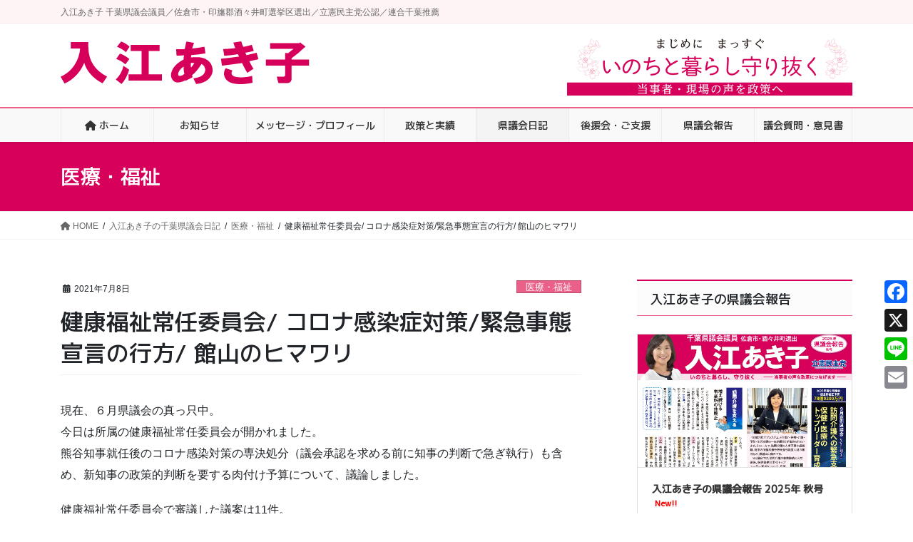

--- FILE ---
content_type: text/html; charset=UTF-8
request_url: https://irieakiko.jp/8398
body_size: 23879
content:
<!DOCTYPE html>
<html lang="ja">
<head>
<meta charset="utf-8">
<meta http-equiv="X-UA-Compatible" content="IE=edge">
<meta name="viewport" content="width=device-width, initial-scale=1">
<title>健康福祉常任委員会/ コロナ感染症対策/緊急事態宣言の行方/ 館山のヒマワリ | 千葉県議会議員 入江あき子</title>
<meta name='robots' content='max-image-preview:large' />
	<style>img:is([sizes="auto" i], [sizes^="auto," i]) { contain-intrinsic-size: 3000px 1500px }</style>
	<!-- Jetpack Site Verification Tags -->
<meta name="google-site-verification" content="3ZIV4uEC7i1HozEmlef8RRZWY_MipvRWxT79vjddC7g" />
<meta name="msvalidate.01" content="20FB399DD8F4536509A13EFCF64599A4" />
<link rel='dns-prefetch' href='//static.addtoany.com' />
<link rel='dns-prefetch' href='//www.googletagmanager.com' />
<link rel='dns-prefetch' href='//stats.wp.com' />
<link rel="alternate" type="application/rss+xml" title="千葉県議会議員 入江あき子 &raquo; フィード" href="https://irieakiko.jp/feed" />
<link rel="alternate" type="application/rss+xml" title="千葉県議会議員 入江あき子 &raquo; コメントフィード" href="https://irieakiko.jp/comments/feed" />
<meta name="description" content="現在、６月県議会の真っ只中。今日は所属の健康福祉常任委員会が開かれました。熊谷知事就任後のコロナ感染対策の専決処分（議会承認を求める前に知事の判断で急ぎ執行）も含め、新知事の政策的判断を要する肉付け予算について、議論しました。健康福祉常任委員会で審議した議案は11件。新型コロナ対策や子育て施策の充実など、550億1857万円が計上されました。前年度当初予算と比較すると約3割増になります。今回の肉付け補正予算については、所属会派として「賛成」の立" /><script type="text/javascript">
/* <![CDATA[ */
window._wpemojiSettings = {"baseUrl":"https:\/\/s.w.org\/images\/core\/emoji\/16.0.1\/72x72\/","ext":".png","svgUrl":"https:\/\/s.w.org\/images\/core\/emoji\/16.0.1\/svg\/","svgExt":".svg","source":{"concatemoji":"https:\/\/irieakiko.jp\/wp-includes\/js\/wp-emoji-release.min.js?ver=6.8.3"}};
/*! This file is auto-generated */
!function(s,n){var o,i,e;function c(e){try{var t={supportTests:e,timestamp:(new Date).valueOf()};sessionStorage.setItem(o,JSON.stringify(t))}catch(e){}}function p(e,t,n){e.clearRect(0,0,e.canvas.width,e.canvas.height),e.fillText(t,0,0);var t=new Uint32Array(e.getImageData(0,0,e.canvas.width,e.canvas.height).data),a=(e.clearRect(0,0,e.canvas.width,e.canvas.height),e.fillText(n,0,0),new Uint32Array(e.getImageData(0,0,e.canvas.width,e.canvas.height).data));return t.every(function(e,t){return e===a[t]})}function u(e,t){e.clearRect(0,0,e.canvas.width,e.canvas.height),e.fillText(t,0,0);for(var n=e.getImageData(16,16,1,1),a=0;a<n.data.length;a++)if(0!==n.data[a])return!1;return!0}function f(e,t,n,a){switch(t){case"flag":return n(e,"\ud83c\udff3\ufe0f\u200d\u26a7\ufe0f","\ud83c\udff3\ufe0f\u200b\u26a7\ufe0f")?!1:!n(e,"\ud83c\udde8\ud83c\uddf6","\ud83c\udde8\u200b\ud83c\uddf6")&&!n(e,"\ud83c\udff4\udb40\udc67\udb40\udc62\udb40\udc65\udb40\udc6e\udb40\udc67\udb40\udc7f","\ud83c\udff4\u200b\udb40\udc67\u200b\udb40\udc62\u200b\udb40\udc65\u200b\udb40\udc6e\u200b\udb40\udc67\u200b\udb40\udc7f");case"emoji":return!a(e,"\ud83e\udedf")}return!1}function g(e,t,n,a){var r="undefined"!=typeof WorkerGlobalScope&&self instanceof WorkerGlobalScope?new OffscreenCanvas(300,150):s.createElement("canvas"),o=r.getContext("2d",{willReadFrequently:!0}),i=(o.textBaseline="top",o.font="600 32px Arial",{});return e.forEach(function(e){i[e]=t(o,e,n,a)}),i}function t(e){var t=s.createElement("script");t.src=e,t.defer=!0,s.head.appendChild(t)}"undefined"!=typeof Promise&&(o="wpEmojiSettingsSupports",i=["flag","emoji"],n.supports={everything:!0,everythingExceptFlag:!0},e=new Promise(function(e){s.addEventListener("DOMContentLoaded",e,{once:!0})}),new Promise(function(t){var n=function(){try{var e=JSON.parse(sessionStorage.getItem(o));if("object"==typeof e&&"number"==typeof e.timestamp&&(new Date).valueOf()<e.timestamp+604800&&"object"==typeof e.supportTests)return e.supportTests}catch(e){}return null}();if(!n){if("undefined"!=typeof Worker&&"undefined"!=typeof OffscreenCanvas&&"undefined"!=typeof URL&&URL.createObjectURL&&"undefined"!=typeof Blob)try{var e="postMessage("+g.toString()+"("+[JSON.stringify(i),f.toString(),p.toString(),u.toString()].join(",")+"));",a=new Blob([e],{type:"text/javascript"}),r=new Worker(URL.createObjectURL(a),{name:"wpTestEmojiSupports"});return void(r.onmessage=function(e){c(n=e.data),r.terminate(),t(n)})}catch(e){}c(n=g(i,f,p,u))}t(n)}).then(function(e){for(var t in e)n.supports[t]=e[t],n.supports.everything=n.supports.everything&&n.supports[t],"flag"!==t&&(n.supports.everythingExceptFlag=n.supports.everythingExceptFlag&&n.supports[t]);n.supports.everythingExceptFlag=n.supports.everythingExceptFlag&&!n.supports.flag,n.DOMReady=!1,n.readyCallback=function(){n.DOMReady=!0}}).then(function(){return e}).then(function(){var e;n.supports.everything||(n.readyCallback(),(e=n.source||{}).concatemoji?t(e.concatemoji):e.wpemoji&&e.twemoji&&(t(e.twemoji),t(e.wpemoji)))}))}((window,document),window._wpemojiSettings);
/* ]]> */
</script>
<link rel='preload' id='vkExUnit_common_style-css-preload' href='https://irieakiko.jp/wp-content/plugins/vk-all-in-one-expansion-unit/assets/css/vkExUnit_style.css?ver=9.112.1.1' as='style' onload="this.onload=null;this.rel='stylesheet'"/>
<link rel='stylesheet' id='vkExUnit_common_style-css' href='https://irieakiko.jp/wp-content/plugins/vk-all-in-one-expansion-unit/assets/css/vkExUnit_style.css?ver=9.112.1.1' media='print' onload="this.media='all'; this.onload=null;">
<style id='vkExUnit_common_style-inline-css' type='text/css'>
.grecaptcha-badge{bottom: 85px !important;}
:root {--ver_page_top_button_url:url(https://irieakiko.jp/wp-content/plugins/vk-all-in-one-expansion-unit/assets/images/to-top-btn-icon.svg);}@font-face {font-weight: normal;font-style: normal;font-family: "vk_sns";src: url("https://irieakiko.jp/wp-content/plugins/vk-all-in-one-expansion-unit/inc/sns/icons/fonts/vk_sns.eot?-bq20cj");src: url("https://irieakiko.jp/wp-content/plugins/vk-all-in-one-expansion-unit/inc/sns/icons/fonts/vk_sns.eot?#iefix-bq20cj") format("embedded-opentype"),url("https://irieakiko.jp/wp-content/plugins/vk-all-in-one-expansion-unit/inc/sns/icons/fonts/vk_sns.woff?-bq20cj") format("woff"),url("https://irieakiko.jp/wp-content/plugins/vk-all-in-one-expansion-unit/inc/sns/icons/fonts/vk_sns.ttf?-bq20cj") format("truetype"),url("https://irieakiko.jp/wp-content/plugins/vk-all-in-one-expansion-unit/inc/sns/icons/fonts/vk_sns.svg?-bq20cj#vk_sns") format("svg");}
</style>
<style id='wp-emoji-styles-inline-css' type='text/css'>

	img.wp-smiley, img.emoji {
		display: inline !important;
		border: none !important;
		box-shadow: none !important;
		height: 1em !important;
		width: 1em !important;
		margin: 0 0.07em !important;
		vertical-align: -0.1em !important;
		background: none !important;
		padding: 0 !important;
	}
</style>
<link rel='preload' id='wp-block-library-css-preload' href='https://irieakiko.jp/wp-includes/css/dist/block-library/style.min.css?ver=6.8.3' as='style' onload="this.onload=null;this.rel='stylesheet'"/>
<link rel='stylesheet' id='wp-block-library-css' href='https://irieakiko.jp/wp-includes/css/dist/block-library/style.min.css?ver=6.8.3' media='print' onload="this.media='all'; this.onload=null;">
<style id='wp-block-library-inline-css' type='text/css'>
.vk-cols--reverse{flex-direction:row-reverse}.vk-cols--hasbtn{margin-bottom:0}.vk-cols--hasbtn>.row>.vk_gridColumn_item,.vk-cols--hasbtn>.wp-block-column{position:relative;padding-bottom:3em}.vk-cols--hasbtn>.row>.vk_gridColumn_item>.wp-block-buttons,.vk-cols--hasbtn>.row>.vk_gridColumn_item>.vk_button,.vk-cols--hasbtn>.wp-block-column>.wp-block-buttons,.vk-cols--hasbtn>.wp-block-column>.vk_button{position:absolute;bottom:0;width:100%}.vk-cols--fit.wp-block-columns{gap:0}.vk-cols--fit.wp-block-columns,.vk-cols--fit.wp-block-columns:not(.is-not-stacked-on-mobile){margin-top:0;margin-bottom:0;justify-content:space-between}.vk-cols--fit.wp-block-columns>.wp-block-column *:last-child,.vk-cols--fit.wp-block-columns:not(.is-not-stacked-on-mobile)>.wp-block-column *:last-child{margin-bottom:0}.vk-cols--fit.wp-block-columns>.wp-block-column>.wp-block-cover,.vk-cols--fit.wp-block-columns:not(.is-not-stacked-on-mobile)>.wp-block-column>.wp-block-cover{margin-top:0}.vk-cols--fit.wp-block-columns.has-background,.vk-cols--fit.wp-block-columns:not(.is-not-stacked-on-mobile).has-background{padding:0}@media(max-width: 599px){.vk-cols--fit.wp-block-columns:not(.has-background)>.wp-block-column:not(.has-background),.vk-cols--fit.wp-block-columns:not(.is-not-stacked-on-mobile):not(.has-background)>.wp-block-column:not(.has-background){padding-left:0 !important;padding-right:0 !important}}@media(min-width: 782px){.vk-cols--fit.wp-block-columns .block-editor-block-list__block.wp-block-column:not(:first-child),.vk-cols--fit.wp-block-columns>.wp-block-column:not(:first-child),.vk-cols--fit.wp-block-columns:not(.is-not-stacked-on-mobile) .block-editor-block-list__block.wp-block-column:not(:first-child),.vk-cols--fit.wp-block-columns:not(.is-not-stacked-on-mobile)>.wp-block-column:not(:first-child){margin-left:0}}@media(min-width: 600px)and (max-width: 781px){.vk-cols--fit.wp-block-columns .wp-block-column:nth-child(2n),.vk-cols--fit.wp-block-columns:not(.is-not-stacked-on-mobile) .wp-block-column:nth-child(2n){margin-left:0}.vk-cols--fit.wp-block-columns .wp-block-column:not(:only-child),.vk-cols--fit.wp-block-columns:not(.is-not-stacked-on-mobile) .wp-block-column:not(:only-child){flex-basis:50% !important}}.vk-cols--fit--gap1.wp-block-columns{gap:1px}@media(min-width: 600px)and (max-width: 781px){.vk-cols--fit--gap1.wp-block-columns .wp-block-column:not(:only-child){flex-basis:calc(50% - 1px) !important}}.vk-cols--fit.vk-cols--grid>.block-editor-block-list__block,.vk-cols--fit.vk-cols--grid>.wp-block-column,.vk-cols--fit.vk-cols--grid:not(.is-not-stacked-on-mobile)>.block-editor-block-list__block,.vk-cols--fit.vk-cols--grid:not(.is-not-stacked-on-mobile)>.wp-block-column{flex-basis:50%;box-sizing:border-box}@media(max-width: 599px){.vk-cols--fit.vk-cols--grid.vk-cols--grid--alignfull>.wp-block-column:nth-child(2)>.wp-block-cover,.vk-cols--fit.vk-cols--grid.vk-cols--grid--alignfull>.wp-block-column:nth-child(2)>.vk_outer,.vk-cols--fit.vk-cols--grid:not(.is-not-stacked-on-mobile).vk-cols--grid--alignfull>.wp-block-column:nth-child(2)>.wp-block-cover,.vk-cols--fit.vk-cols--grid:not(.is-not-stacked-on-mobile).vk-cols--grid--alignfull>.wp-block-column:nth-child(2)>.vk_outer{width:100vw;margin-right:calc((100% - 100vw)/2);margin-left:calc((100% - 100vw)/2)}}@media(min-width: 600px){.vk-cols--fit.vk-cols--grid.vk-cols--grid--alignfull>.wp-block-column:nth-child(2)>.wp-block-cover,.vk-cols--fit.vk-cols--grid.vk-cols--grid--alignfull>.wp-block-column:nth-child(2)>.vk_outer,.vk-cols--fit.vk-cols--grid:not(.is-not-stacked-on-mobile).vk-cols--grid--alignfull>.wp-block-column:nth-child(2)>.wp-block-cover,.vk-cols--fit.vk-cols--grid:not(.is-not-stacked-on-mobile).vk-cols--grid--alignfull>.wp-block-column:nth-child(2)>.vk_outer{margin-right:calc(100% - 50vw);width:50vw}}@media(min-width: 600px){.vk-cols--fit.vk-cols--grid.vk-cols--grid--alignfull.vk-cols--reverse>.wp-block-column,.vk-cols--fit.vk-cols--grid:not(.is-not-stacked-on-mobile).vk-cols--grid--alignfull.vk-cols--reverse>.wp-block-column{margin-left:0;margin-right:0}.vk-cols--fit.vk-cols--grid.vk-cols--grid--alignfull.vk-cols--reverse>.wp-block-column:nth-child(2)>.wp-block-cover,.vk-cols--fit.vk-cols--grid.vk-cols--grid--alignfull.vk-cols--reverse>.wp-block-column:nth-child(2)>.vk_outer,.vk-cols--fit.vk-cols--grid:not(.is-not-stacked-on-mobile).vk-cols--grid--alignfull.vk-cols--reverse>.wp-block-column:nth-child(2)>.wp-block-cover,.vk-cols--fit.vk-cols--grid:not(.is-not-stacked-on-mobile).vk-cols--grid--alignfull.vk-cols--reverse>.wp-block-column:nth-child(2)>.vk_outer{margin-left:calc(100% - 50vw)}}.vk-cols--menu h2,.vk-cols--menu h3,.vk-cols--menu h4,.vk-cols--menu h5{margin-bottom:.2em;text-shadow:#000 0 0 10px}.vk-cols--menu h2:first-child,.vk-cols--menu h3:first-child,.vk-cols--menu h4:first-child,.vk-cols--menu h5:first-child{margin-top:0}.vk-cols--menu p{margin-bottom:1rem;text-shadow:#000 0 0 10px}.vk-cols--menu .wp-block-cover__inner-container:last-child{margin-bottom:0}.vk-cols--fitbnrs .wp-block-column .wp-block-cover:hover img{filter:unset}.vk-cols--fitbnrs .wp-block-column .wp-block-cover:hover{background-color:unset}.vk-cols--fitbnrs .wp-block-column .wp-block-cover:hover .wp-block-cover__image-background{filter:unset !important}.vk-cols--fitbnrs .wp-block-cover .wp-block-cover__inner-container{position:absolute;height:100%;width:100%}.vk-cols--fitbnrs .vk_button{height:100%;margin:0}.vk-cols--fitbnrs .vk_button .vk_button_btn,.vk-cols--fitbnrs .vk_button .btn{height:100%;width:100%;border:none;box-shadow:none;background-color:unset !important;transition:unset}.vk-cols--fitbnrs .vk_button .vk_button_btn:hover,.vk-cols--fitbnrs .vk_button .btn:hover{transition:unset}.vk-cols--fitbnrs .vk_button .vk_button_btn:after,.vk-cols--fitbnrs .vk_button .btn:after{border:none}.vk-cols--fitbnrs .vk_button .vk_button_link_txt{width:100%;position:absolute;top:50%;left:50%;transform:translateY(-50%) translateX(-50%);font-size:2rem;text-shadow:#000 0 0 10px}.vk-cols--fitbnrs .vk_button .vk_button_link_subCaption{width:100%;position:absolute;top:calc(50% + 2.2em);left:50%;transform:translateY(-50%) translateX(-50%);text-shadow:#000 0 0 10px}@media(min-width: 992px){.vk-cols--media.wp-block-columns{gap:3rem}}.vk-fit-map figure{margin-bottom:0}.vk-fit-map iframe{position:relative;margin-bottom:0;display:block;max-height:400px;width:100vw}.vk-fit-map:is(.alignfull,.alignwide) div{max-width:100%}.vk-table--th--width25 :where(tr>*:first-child){width:25%}.vk-table--th--width30 :where(tr>*:first-child){width:30%}.vk-table--th--width35 :where(tr>*:first-child){width:35%}.vk-table--th--width40 :where(tr>*:first-child){width:40%}.vk-table--th--bg-bright :where(tr>*:first-child){background-color:var(--wp--preset--color--bg-secondary, rgba(0, 0, 0, 0.05))}@media(max-width: 599px){.vk-table--mobile-block :is(th,td){width:100%;display:block}.vk-table--mobile-block.wp-block-table table :is(th,td){border-top:none}}.vk-table--width--th25 :where(tr>*:first-child){width:25%}.vk-table--width--th30 :where(tr>*:first-child){width:30%}.vk-table--width--th35 :where(tr>*:first-child){width:35%}.vk-table--width--th40 :where(tr>*:first-child){width:40%}.no-margin{margin:0}@media(max-width: 599px){.wp-block-image.vk-aligncenter--mobile>.alignright{float:none;margin-left:auto;margin-right:auto}.vk-no-padding-horizontal--mobile{padding-left:0 !important;padding-right:0 !important}}
/* VK Color Palettes */:root{ --wp--preset--color--vk-color-custom-1:#d6005b}/* --vk-color-custom-1 is deprecated. */:root{ --vk-color-custom-1: var(--wp--preset--color--vk-color-custom-1);}
</style>
<style id='classic-theme-styles-inline-css' type='text/css'>
/*! This file is auto-generated */
.wp-block-button__link{color:#fff;background-color:#32373c;border-radius:9999px;box-shadow:none;text-decoration:none;padding:calc(.667em + 2px) calc(1.333em + 2px);font-size:1.125em}.wp-block-file__button{background:#32373c;color:#fff;text-decoration:none}
</style>
<style id='safe-svg-svg-icon-style-inline-css' type='text/css'>
.safe-svg-cover{text-align:center}.safe-svg-cover .safe-svg-inside{display:inline-block;max-width:100%}.safe-svg-cover svg{fill:currentColor;height:100%;max-height:100%;max-width:100%;width:100%}

</style>
<link rel='preload' id='mediaelement-css-preload' href='https://irieakiko.jp/wp-includes/js/mediaelement/mediaelementplayer-legacy.min.css?ver=4.2.17' as='style' onload="this.onload=null;this.rel='stylesheet'"/>
<link rel='stylesheet' id='mediaelement-css' href='https://irieakiko.jp/wp-includes/js/mediaelement/mediaelementplayer-legacy.min.css?ver=4.2.17' media='print' onload="this.media='all'; this.onload=null;">
<link rel='preload' id='wp-mediaelement-css-preload' href='https://irieakiko.jp/wp-includes/js/mediaelement/wp-mediaelement.min.css?ver=6.8.3' as='style' onload="this.onload=null;this.rel='stylesheet'"/>
<link rel='stylesheet' id='wp-mediaelement-css' href='https://irieakiko.jp/wp-includes/js/mediaelement/wp-mediaelement.min.css?ver=6.8.3' media='print' onload="this.media='all'; this.onload=null;">
<style id='jetpack-sharing-buttons-style-inline-css' type='text/css'>
.jetpack-sharing-buttons__services-list{display:flex;flex-direction:row;flex-wrap:wrap;gap:0;list-style-type:none;margin:5px;padding:0}.jetpack-sharing-buttons__services-list.has-small-icon-size{font-size:12px}.jetpack-sharing-buttons__services-list.has-normal-icon-size{font-size:16px}.jetpack-sharing-buttons__services-list.has-large-icon-size{font-size:24px}.jetpack-sharing-buttons__services-list.has-huge-icon-size{font-size:36px}@media print{.jetpack-sharing-buttons__services-list{display:none!important}}.editor-styles-wrapper .wp-block-jetpack-sharing-buttons{gap:0;padding-inline-start:0}ul.jetpack-sharing-buttons__services-list.has-background{padding:1.25em 2.375em}
</style>
<style id='global-styles-inline-css' type='text/css'>
:root{--wp--preset--aspect-ratio--square: 1;--wp--preset--aspect-ratio--4-3: 4/3;--wp--preset--aspect-ratio--3-4: 3/4;--wp--preset--aspect-ratio--3-2: 3/2;--wp--preset--aspect-ratio--2-3: 2/3;--wp--preset--aspect-ratio--16-9: 16/9;--wp--preset--aspect-ratio--9-16: 9/16;--wp--preset--color--black: #000000;--wp--preset--color--cyan-bluish-gray: #abb8c3;--wp--preset--color--white: #ffffff;--wp--preset--color--pale-pink: #f78da7;--wp--preset--color--vivid-red: #cf2e2e;--wp--preset--color--luminous-vivid-orange: #ff6900;--wp--preset--color--luminous-vivid-amber: #fcb900;--wp--preset--color--light-green-cyan: #7bdcb5;--wp--preset--color--vivid-green-cyan: #00d084;--wp--preset--color--pale-cyan-blue: #8ed1fc;--wp--preset--color--vivid-cyan-blue: #0693e3;--wp--preset--color--vivid-purple: #9b51e0;--wp--preset--color--vk-color-custom-1: #d6005b;--wp--preset--gradient--vivid-cyan-blue-to-vivid-purple: linear-gradient(135deg,rgba(6,147,227,1) 0%,rgb(155,81,224) 100%);--wp--preset--gradient--light-green-cyan-to-vivid-green-cyan: linear-gradient(135deg,rgb(122,220,180) 0%,rgb(0,208,130) 100%);--wp--preset--gradient--luminous-vivid-amber-to-luminous-vivid-orange: linear-gradient(135deg,rgba(252,185,0,1) 0%,rgba(255,105,0,1) 100%);--wp--preset--gradient--luminous-vivid-orange-to-vivid-red: linear-gradient(135deg,rgba(255,105,0,1) 0%,rgb(207,46,46) 100%);--wp--preset--gradient--very-light-gray-to-cyan-bluish-gray: linear-gradient(135deg,rgb(238,238,238) 0%,rgb(169,184,195) 100%);--wp--preset--gradient--cool-to-warm-spectrum: linear-gradient(135deg,rgb(74,234,220) 0%,rgb(151,120,209) 20%,rgb(207,42,186) 40%,rgb(238,44,130) 60%,rgb(251,105,98) 80%,rgb(254,248,76) 100%);--wp--preset--gradient--blush-light-purple: linear-gradient(135deg,rgb(255,206,236) 0%,rgb(152,150,240) 100%);--wp--preset--gradient--blush-bordeaux: linear-gradient(135deg,rgb(254,205,165) 0%,rgb(254,45,45) 50%,rgb(107,0,62) 100%);--wp--preset--gradient--luminous-dusk: linear-gradient(135deg,rgb(255,203,112) 0%,rgb(199,81,192) 50%,rgb(65,88,208) 100%);--wp--preset--gradient--pale-ocean: linear-gradient(135deg,rgb(255,245,203) 0%,rgb(182,227,212) 50%,rgb(51,167,181) 100%);--wp--preset--gradient--electric-grass: linear-gradient(135deg,rgb(202,248,128) 0%,rgb(113,206,126) 100%);--wp--preset--gradient--midnight: linear-gradient(135deg,rgb(2,3,129) 0%,rgb(40,116,252) 100%);--wp--preset--font-size--small: 13px;--wp--preset--font-size--medium: 20px;--wp--preset--font-size--large: 36px;--wp--preset--font-size--x-large: 42px;--wp--preset--spacing--20: 0.44rem;--wp--preset--spacing--30: 0.67rem;--wp--preset--spacing--40: 1rem;--wp--preset--spacing--50: 1.5rem;--wp--preset--spacing--60: 2.25rem;--wp--preset--spacing--70: 3.38rem;--wp--preset--spacing--80: 5.06rem;--wp--preset--shadow--natural: 6px 6px 9px rgba(0, 0, 0, 0.2);--wp--preset--shadow--deep: 12px 12px 50px rgba(0, 0, 0, 0.4);--wp--preset--shadow--sharp: 6px 6px 0px rgba(0, 0, 0, 0.2);--wp--preset--shadow--outlined: 6px 6px 0px -3px rgba(255, 255, 255, 1), 6px 6px rgba(0, 0, 0, 1);--wp--preset--shadow--crisp: 6px 6px 0px rgba(0, 0, 0, 1);}:where(.is-layout-flex){gap: 0.5em;}:where(.is-layout-grid){gap: 0.5em;}body .is-layout-flex{display: flex;}.is-layout-flex{flex-wrap: wrap;align-items: center;}.is-layout-flex > :is(*, div){margin: 0;}body .is-layout-grid{display: grid;}.is-layout-grid > :is(*, div){margin: 0;}:where(.wp-block-columns.is-layout-flex){gap: 2em;}:where(.wp-block-columns.is-layout-grid){gap: 2em;}:where(.wp-block-post-template.is-layout-flex){gap: 1.25em;}:where(.wp-block-post-template.is-layout-grid){gap: 1.25em;}.has-black-color{color: var(--wp--preset--color--black) !important;}.has-cyan-bluish-gray-color{color: var(--wp--preset--color--cyan-bluish-gray) !important;}.has-white-color{color: var(--wp--preset--color--white) !important;}.has-pale-pink-color{color: var(--wp--preset--color--pale-pink) !important;}.has-vivid-red-color{color: var(--wp--preset--color--vivid-red) !important;}.has-luminous-vivid-orange-color{color: var(--wp--preset--color--luminous-vivid-orange) !important;}.has-luminous-vivid-amber-color{color: var(--wp--preset--color--luminous-vivid-amber) !important;}.has-light-green-cyan-color{color: var(--wp--preset--color--light-green-cyan) !important;}.has-vivid-green-cyan-color{color: var(--wp--preset--color--vivid-green-cyan) !important;}.has-pale-cyan-blue-color{color: var(--wp--preset--color--pale-cyan-blue) !important;}.has-vivid-cyan-blue-color{color: var(--wp--preset--color--vivid-cyan-blue) !important;}.has-vivid-purple-color{color: var(--wp--preset--color--vivid-purple) !important;}.has-vk-color-custom-1-color{color: var(--wp--preset--color--vk-color-custom-1) !important;}.has-black-background-color{background-color: var(--wp--preset--color--black) !important;}.has-cyan-bluish-gray-background-color{background-color: var(--wp--preset--color--cyan-bluish-gray) !important;}.has-white-background-color{background-color: var(--wp--preset--color--white) !important;}.has-pale-pink-background-color{background-color: var(--wp--preset--color--pale-pink) !important;}.has-vivid-red-background-color{background-color: var(--wp--preset--color--vivid-red) !important;}.has-luminous-vivid-orange-background-color{background-color: var(--wp--preset--color--luminous-vivid-orange) !important;}.has-luminous-vivid-amber-background-color{background-color: var(--wp--preset--color--luminous-vivid-amber) !important;}.has-light-green-cyan-background-color{background-color: var(--wp--preset--color--light-green-cyan) !important;}.has-vivid-green-cyan-background-color{background-color: var(--wp--preset--color--vivid-green-cyan) !important;}.has-pale-cyan-blue-background-color{background-color: var(--wp--preset--color--pale-cyan-blue) !important;}.has-vivid-cyan-blue-background-color{background-color: var(--wp--preset--color--vivid-cyan-blue) !important;}.has-vivid-purple-background-color{background-color: var(--wp--preset--color--vivid-purple) !important;}.has-vk-color-custom-1-background-color{background-color: var(--wp--preset--color--vk-color-custom-1) !important;}.has-black-border-color{border-color: var(--wp--preset--color--black) !important;}.has-cyan-bluish-gray-border-color{border-color: var(--wp--preset--color--cyan-bluish-gray) !important;}.has-white-border-color{border-color: var(--wp--preset--color--white) !important;}.has-pale-pink-border-color{border-color: var(--wp--preset--color--pale-pink) !important;}.has-vivid-red-border-color{border-color: var(--wp--preset--color--vivid-red) !important;}.has-luminous-vivid-orange-border-color{border-color: var(--wp--preset--color--luminous-vivid-orange) !important;}.has-luminous-vivid-amber-border-color{border-color: var(--wp--preset--color--luminous-vivid-amber) !important;}.has-light-green-cyan-border-color{border-color: var(--wp--preset--color--light-green-cyan) !important;}.has-vivid-green-cyan-border-color{border-color: var(--wp--preset--color--vivid-green-cyan) !important;}.has-pale-cyan-blue-border-color{border-color: var(--wp--preset--color--pale-cyan-blue) !important;}.has-vivid-cyan-blue-border-color{border-color: var(--wp--preset--color--vivid-cyan-blue) !important;}.has-vivid-purple-border-color{border-color: var(--wp--preset--color--vivid-purple) !important;}.has-vk-color-custom-1-border-color{border-color: var(--wp--preset--color--vk-color-custom-1) !important;}.has-vivid-cyan-blue-to-vivid-purple-gradient-background{background: var(--wp--preset--gradient--vivid-cyan-blue-to-vivid-purple) !important;}.has-light-green-cyan-to-vivid-green-cyan-gradient-background{background: var(--wp--preset--gradient--light-green-cyan-to-vivid-green-cyan) !important;}.has-luminous-vivid-amber-to-luminous-vivid-orange-gradient-background{background: var(--wp--preset--gradient--luminous-vivid-amber-to-luminous-vivid-orange) !important;}.has-luminous-vivid-orange-to-vivid-red-gradient-background{background: var(--wp--preset--gradient--luminous-vivid-orange-to-vivid-red) !important;}.has-very-light-gray-to-cyan-bluish-gray-gradient-background{background: var(--wp--preset--gradient--very-light-gray-to-cyan-bluish-gray) !important;}.has-cool-to-warm-spectrum-gradient-background{background: var(--wp--preset--gradient--cool-to-warm-spectrum) !important;}.has-blush-light-purple-gradient-background{background: var(--wp--preset--gradient--blush-light-purple) !important;}.has-blush-bordeaux-gradient-background{background: var(--wp--preset--gradient--blush-bordeaux) !important;}.has-luminous-dusk-gradient-background{background: var(--wp--preset--gradient--luminous-dusk) !important;}.has-pale-ocean-gradient-background{background: var(--wp--preset--gradient--pale-ocean) !important;}.has-electric-grass-gradient-background{background: var(--wp--preset--gradient--electric-grass) !important;}.has-midnight-gradient-background{background: var(--wp--preset--gradient--midnight) !important;}.has-small-font-size{font-size: var(--wp--preset--font-size--small) !important;}.has-medium-font-size{font-size: var(--wp--preset--font-size--medium) !important;}.has-large-font-size{font-size: var(--wp--preset--font-size--large) !important;}.has-x-large-font-size{font-size: var(--wp--preset--font-size--x-large) !important;}
:where(.wp-block-post-template.is-layout-flex){gap: 1.25em;}:where(.wp-block-post-template.is-layout-grid){gap: 1.25em;}
:where(.wp-block-columns.is-layout-flex){gap: 2em;}:where(.wp-block-columns.is-layout-grid){gap: 2em;}
:root :where(.wp-block-pullquote){font-size: 1.5em;line-height: 1.6;}
</style>
<link rel='preload' id='foobox-free-min-css-preload' href='https://irieakiko.jp/wp-content/plugins/foobox-image-lightbox/free/css/foobox.free.min.css?ver=2.7.35' as='style' onload="this.onload=null;this.rel='stylesheet'"/>
<link rel='stylesheet' id='foobox-free-min-css' href='https://irieakiko.jp/wp-content/plugins/foobox-image-lightbox/free/css/foobox.free.min.css?ver=2.7.35' media='print' onload="this.media='all'; this.onload=null;">
<link rel='preload' id='wp-smart-crop-renderer-css-preload' href='https://irieakiko.jp/wp-content/plugins/wp-smartcrop/css/image-renderer.css?ver=2.0.10' as='style' onload="this.onload=null;this.rel='stylesheet'"/>
<link rel='stylesheet' id='wp-smart-crop-renderer-css' href='https://irieakiko.jp/wp-content/plugins/wp-smartcrop/css/image-renderer.css?ver=2.0.10' media='print' onload="this.media='all'; this.onload=null;">
<link rel='stylesheet' id='vk-swiper-style-css' href='https://irieakiko.jp/wp-content/plugins/vk-blocks-pro/vendor/vektor-inc/vk-swiper/src/assets/css/swiper-bundle.min.css?ver=11.0.2' type='text/css' media='all' />
<link rel='stylesheet' id='bootstrap-4-style-css' href='https://irieakiko.jp/wp-content/themes/lightning-pro/library/bootstrap-4/css/bootstrap.min.css?ver=4.5.0' type='text/css' media='all' />
<link rel='stylesheet' id='lightning-common-style-css' href='https://irieakiko.jp/wp-content/themes/lightning-pro/assets/css/common.css?ver=8.23.12' type='text/css' media='all' />
<style id='lightning-common-style-inline-css' type='text/css'>
/* vk-mobile-nav */:root {--vk-mobile-nav-menu-btn-bg-src: url("https://irieakiko.jp/wp-content/themes/lightning-pro/inc/vk-mobile-nav/package/images/vk-menu-btn-black.svg");--vk-mobile-nav-menu-btn-close-bg-src: url("https://irieakiko.jp/wp-content/themes/lightning-pro/inc/vk-mobile-nav/package/images/vk-menu-close-black.svg");--vk-menu-acc-icon-open-black-bg-src: url("https://irieakiko.jp/wp-content/themes/lightning-pro/inc/vk-mobile-nav/package/images/vk-menu-acc-icon-open-black.svg");--vk-menu-acc-icon-open-white-bg-src: url("https://irieakiko.jp/wp-content/themes/lightning-pro/inc/vk-mobile-nav/package/images/vk-menu-acc-icon-open-white.svg");--vk-menu-acc-icon-close-black-bg-src: url("https://irieakiko.jp/wp-content/themes/lightning-pro/inc/vk-mobile-nav/package/images/vk-menu-close-black.svg");--vk-menu-acc-icon-close-white-bg-src: url("https://irieakiko.jp/wp-content/themes/lightning-pro/inc/vk-mobile-nav/package/images/vk-menu-close-white.svg");}
</style>
<link rel='stylesheet' id='lightning-design-style-css' href='https://irieakiko.jp/wp-content/plugins/lightning-skin-fort/bs4/css/style.css?ver=9.2.4' type='text/css' media='all' />
<style id='lightning-design-style-inline-css' type='text/css'>
:root {--color-key:#d6005b;--wp--preset--color--vk-color-primary:#d6005b;--color-key-dark:#ea6088;}
/* ltg common custom */:root {--vk-menu-acc-btn-border-color:#333;--vk-color-primary:#d6005b;--color-key:#d6005b;--wp--preset--color--vk-color-primary:#d6005b;--color-key-dark:#ea6088;}.bbp-submit-wrapper .button.submit { background-color:#ea6088 ; }.bbp-submit-wrapper .button.submit:hover { background-color:#d6005b ; }.veu_color_txt_key { color:#ea6088 ; }.veu_color_bg_key { background-color:#ea6088 ; }.veu_color_border_key { border-color:#ea6088 ; }.btn-default { border-color:#d6005b;color:#d6005b;}.btn-default:focus,.btn-default:hover { border-color:#d6005b;background-color: #d6005b; }.wp-block-search__button,.btn-primary { background-color:#d6005b;border-color:#ea6088; }.wp-block-search__button:focus,.wp-block-search__button:hover,.btn-primary:not(:disabled):not(.disabled):active,.btn-primary:focus,.btn-primary:hover { background-color:#ea6088;border-color:#d6005b; }.btn-outline-primary { color : #d6005b ; border-color:#d6005b; }.btn-outline-primary:not(:disabled):not(.disabled):active,.btn-outline-primary:focus,.btn-outline-primary:hover { color : #fff; background-color:#d6005b;border-color:#ea6088; }a { color:#337ab7; }
/* Fort */dt { border-left-color:#d6005b; }ul.page-numbers li span.page-numbers.current,.page-link dl .post-page-numbers.current { background-color:#d6005b; }h2,.mainSection-title,.subSection .widget .subSection-title { border-top-color:#d6005b; }.siteFooter { border-top-color:#d6005b; }@media (min-width: 992px){.gMenu_outer { border-top-color:#d6005b; }ul.gMenu > li:hover > a .gMenu_description,ul.gMenu > li.current-post-ancestor > a .gMenu_description,ul.gMenu > li.current-menu-item > a .gMenu_description,ul.gMenu > li.current-menu-parent > a .gMenu_description,ul.gMenu > li.current-menu-ancestor > a .gMenu_description,ul.gMenu > li.current_page_parent > a .gMenu_description,ul.gMenu > li.current_page_ancestor > a .gMenu_description { color: #d6005b; }.gMenu_outer { border-top-color:#ea6088; }} /* @media (min-width: 768px){ */.btn-default { border-color:#e5e5e5; color:#535353; }:root {--g_nav_main_acc_icon_open_url:url(https://irieakiko.jp/wp-content/themes/lightning-pro/inc/vk-mobile-nav/package/images/vk-menu-acc-icon-open-black.svg);--g_nav_main_acc_icon_close_url: url(https://irieakiko.jp/wp-content/themes/lightning-pro/inc/vk-mobile-nav/package/images/vk-menu-close-black.svg);--g_nav_sub_acc_icon_open_url: url(https://irieakiko.jp/wp-content/themes/lightning-pro/inc/vk-mobile-nav/package/images/vk-menu-acc-icon-open-black.svg);--g_nav_sub_acc_icon_close_url: url(https://irieakiko.jp/wp-content/themes/lightning-pro/inc/vk-mobile-nav/package/images/vk-menu-close-black.svg);}
/* Lightning_Header_Logo_After_Widget */@media (min-width: 992px){.siteHeader_sub {padding-left:2em;float:right;}}
/* page header */.page-header{ position:relative;color:#ffffff;text-align:left;background-color:#d7005b;}
/* Font switch */.gMenu_name,.vk-mobile-nav .menu,.mobile-fix-nav-menu{ font-family:"M PLUS 1p",sans-serif;font-weight:500;font-display: swap;}.gMenu_description{ font-family:"M PLUS 1p",sans-serif;font-weight:400;font-display: swap;}h1,h2,h3,h4,h5,h6,dt,.page-header_pageTitle,.mainSection-title,.subSection-title,.veu_leadTxt,.lead{ font-family:"M PLUS 1p",sans-serif;font-weight:500;font-display: swap;}
.vk-campaign-text{background:#d6005b;color:#fff;}.vk-campaign-text_btn,.vk-campaign-text_btn:link,.vk-campaign-text_btn:visited,.vk-campaign-text_btn:focus,.vk-campaign-text_btn:active{background:#fef4f6;color:#4c4c4c;}a.vk-campaign-text_btn:hover{background:#ffffff;color:#4c4c4c;}.vk-campaign-text_link,.vk-campaign-text_link:link,.vk-campaign-text_link:hover,.vk-campaign-text_link:visited,.vk-campaign-text_link:active,.vk-campaign-text_link:focus{color:#fff;}
.headerTop{background-color:#fef4f6;}
</style>
<link rel='preload' id='vk-font-awesome-css-preload' href='https://irieakiko.jp/wp-content/themes/lightning-pro/vendor/vektor-inc/font-awesome-versions/src/versions/6/css/all.min.css?ver=6.6.0' as='style' onload="this.onload=null;this.rel='stylesheet'"/>
<link rel='stylesheet' id='vk-font-awesome-css' href='https://irieakiko.jp/wp-content/themes/lightning-pro/vendor/vektor-inc/font-awesome-versions/src/versions/6/css/all.min.css?ver=6.6.0' media='print' onload="this.media='all'; this.onload=null;">
<link rel='stylesheet' id='vk-blocks-build-css-css' href='https://irieakiko.jp/wp-content/plugins/vk-blocks-pro/build/block-build.css?ver=1.114.0.0' type='text/css' media='all' />
<style id='vk-blocks-build-css-inline-css' type='text/css'>
:root {--vk_flow-arrow: url(https://irieakiko.jp/wp-content/plugins/vk-blocks-pro/inc/vk-blocks/images/arrow_bottom.svg);--vk_image-mask-circle: url(https://irieakiko.jp/wp-content/plugins/vk-blocks-pro/inc/vk-blocks/images/circle.svg);--vk_image-mask-wave01: url(https://irieakiko.jp/wp-content/plugins/vk-blocks-pro/inc/vk-blocks/images/wave01.svg);--vk_image-mask-wave02: url(https://irieakiko.jp/wp-content/plugins/vk-blocks-pro/inc/vk-blocks/images/wave02.svg);--vk_image-mask-wave03: url(https://irieakiko.jp/wp-content/plugins/vk-blocks-pro/inc/vk-blocks/images/wave03.svg);--vk_image-mask-wave04: url(https://irieakiko.jp/wp-content/plugins/vk-blocks-pro/inc/vk-blocks/images/wave04.svg);}

	:root {

		--vk-balloon-border-width:1px;

		--vk-balloon-speech-offset:-12px;
	}
	
</style>
<link rel='preload' id='lightning-late-load-style-css-preload' href='https://irieakiko.jp/wp-content/plugins/lightning-skin-fort/bs4/css/style-late.css?ver=9.2.4' as='style' onload="this.onload=null;this.rel='stylesheet'"/>
<link rel='stylesheet' id='lightning-late-load-style-css' href='https://irieakiko.jp/wp-content/plugins/lightning-skin-fort/bs4/css/style-late.css?ver=9.2.4' media='print' onload="this.media='all'; this.onload=null;">
<link rel='preload' id='lightning-theme-style-css-preload' href='https://irieakiko.jp/wp-content/themes/lightning-pro/style.css?ver=8.23.12' as='style' onload="this.onload=null;this.rel='stylesheet'"/>
<link rel='stylesheet' id='lightning-theme-style-css' href='https://irieakiko.jp/wp-content/themes/lightning-pro/style.css?ver=8.23.12' media='print' onload="this.media='all'; this.onload=null;">
<link rel='preload' id='vk-mobile-fix-nav-css-preload' href='https://irieakiko.jp/wp-content/themes/lightning-pro/inc/vk-mobile-fix-nav/package/css/vk-mobile-fix-nav.css?ver=0.0.0' as='style' onload="this.onload=null;this.rel='stylesheet'"/>
<link rel='stylesheet' id='vk-mobile-fix-nav-css' href='https://irieakiko.jp/wp-content/themes/lightning-pro/inc/vk-mobile-fix-nav/package/css/vk-mobile-fix-nav.css?ver=0.0.0' media='print' onload="this.media='all'; this.onload=null;">
<link rel='preload' id='vk-media-posts-style-css-preload' href='https://irieakiko.jp/wp-content/themes/lightning-pro/inc/media-posts/package/css/media-posts.css?ver=1.2' as='style' onload="this.onload=null;this.rel='stylesheet'"/>
<link rel='stylesheet' id='vk-media-posts-style-css' href='https://irieakiko.jp/wp-content/themes/lightning-pro/inc/media-posts/package/css/media-posts.css?ver=1.2' media='print' onload="this.media='all'; this.onload=null;">
<link rel='preload' id='addtoany-css-preload' href='https://irieakiko.jp/wp-content/plugins/add-to-any/addtoany.min.css?ver=1.16' as='style' onload="this.onload=null;this.rel='stylesheet'"/>
<link rel='stylesheet' id='addtoany-css' href='https://irieakiko.jp/wp-content/plugins/add-to-any/addtoany.min.css?ver=1.16' media='print' onload="this.media='all'; this.onload=null;">
<style id='addtoany-inline-css' type='text/css'>
@media screen and (max-width:980px){
.a2a_floating_style.a2a_vertical_style{display:none;}
}
@media screen and (min-width:981px){
.a2a_floating_style.a2a_default_style{display:none;}
}
</style>
<script type="text/javascript" src="https://irieakiko.jp/wp-includes/js/jquery/jquery.min.js?ver=3.7.1" id="jquery-core-js"></script>
<script type="text/javascript" src="https://irieakiko.jp/wp-includes/js/jquery/jquery-migrate.min.js?ver=3.4.1" id="jquery-migrate-js"></script>
<script type="text/javascript" id="vk-blocks/breadcrumb-script-js-extra">
/* <![CDATA[ */
var vkBreadcrumbSeparator = {"separator":""};
/* ]]> */
</script>
<script type="text/javascript" src="https://irieakiko.jp/wp-content/plugins/vk-blocks-pro/build/vk-breadcrumb.min.js?ver=1.114.0.0" id="vk-blocks/breadcrumb-script-js"></script>
<script type="text/javascript" id="addtoany-core-js-before">
/* <![CDATA[ */
window.a2a_config=window.a2a_config||{};a2a_config.callbacks=[];a2a_config.overlays=[];a2a_config.templates={};a2a_localize = {
	Share: "共有",
	Save: "ブックマーク",
	Subscribe: "購読",
	Email: "メール",
	Bookmark: "ブックマーク",
	ShowAll: "すべて表示する",
	ShowLess: "小さく表示する",
	FindServices: "サービスを探す",
	FindAnyServiceToAddTo: "追加するサービスを今すぐ探す",
	PoweredBy: "Powered by",
	ShareViaEmail: "メールでシェアする",
	SubscribeViaEmail: "メールで購読する",
	BookmarkInYourBrowser: "ブラウザにブックマーク",
	BookmarkInstructions: "このページをブックマークするには、 Ctrl+D または \u2318+D を押下。",
	AddToYourFavorites: "お気に入りに追加",
	SendFromWebOrProgram: "任意のメールアドレスまたはメールプログラムから送信",
	EmailProgram: "メールプログラム",
	More: "詳細&#8230;",
	ThanksForSharing: "共有ありがとうございます !",
	ThanksForFollowing: "フォローありがとうございます !"
};
/* ]]> */
</script>
<script type="text/javascript" defer src="https://static.addtoany.com/menu/page.js" id="addtoany-core-js"></script>
<script type="text/javascript" defer src="https://irieakiko.jp/wp-content/plugins/add-to-any/addtoany.min.js?ver=1.1" id="addtoany-jquery-js"></script>
<script type="text/javascript" id="foobox-free-min-js-before">
/* <![CDATA[ */
/* Run FooBox FREE (v2.7.35) */
var FOOBOX = window.FOOBOX = {
	ready: true,
	disableOthers: false,
	o: {wordpress: { enabled: true }, countMessage:'image %index of %total', captions: { dataTitle: ["captionTitle","title"], dataDesc: ["captionDesc","description"] }, rel: '', excludes:'.fbx-link,.nofoobox,.nolightbox,a[href*="pinterest.com/pin/create/button/"]', affiliate : { enabled: false }},
	selectors: [
		".gallery", ".wp-block-gallery", ".wp-caption", ".wp-block-image", "a:has(img[class*=wp-image-])", ".foobox"
	],
	pre: function( $ ){
		// Custom JavaScript (Pre)
		
	},
	post: function( $ ){
		// Custom JavaScript (Post)
		
		// Custom Captions Code
		
	},
	custom: function( $ ){
		// Custom Extra JS
		
	}
};
/* ]]> */
</script>
<script type="text/javascript" src="https://irieakiko.jp/wp-content/plugins/foobox-image-lightbox/free/js/foobox.free.min.js?ver=2.7.35" id="foobox-free-min-js"></script>

<!-- Site Kit によって追加された Google タグ（gtag.js）スニペット -->
<!-- Google アナリティクス スニペット (Site Kit が追加) -->
<script type="text/javascript" src="https://www.googletagmanager.com/gtag/js?id=GT-NCTBTR8" id="google_gtagjs-js" async></script>
<script type="text/javascript" id="google_gtagjs-js-after">
/* <![CDATA[ */
window.dataLayer = window.dataLayer || [];function gtag(){dataLayer.push(arguments);}
gtag("set","linker",{"domains":["irieakiko.jp"]});
gtag("js", new Date());
gtag("set", "developer_id.dZTNiMT", true);
gtag("config", "GT-NCTBTR8", {"googlesitekit_post_type":"post","googlesitekit_post_date":"20210708","googlesitekit_post_categories":"\u533b\u7642\u30fb\u798f\u7949; \u5343\u8449\u770c\u8b70\u4f1a; \u5b50\u3069\u3082\u30fb\u6559\u80b2"});
 window._googlesitekit = window._googlesitekit || {}; window._googlesitekit.throttledEvents = []; window._googlesitekit.gtagEvent = (name, data) => { var key = JSON.stringify( { name, data } ); if ( !! window._googlesitekit.throttledEvents[ key ] ) { return; } window._googlesitekit.throttledEvents[ key ] = true; setTimeout( () => { delete window._googlesitekit.throttledEvents[ key ]; }, 5 ); gtag( "event", name, { ...data, event_source: "site-kit" } ); }; 
/* ]]> */
</script>
<link rel="https://api.w.org/" href="https://irieakiko.jp/wp-json/" /><link rel="alternate" title="JSON" type="application/json" href="https://irieakiko.jp/wp-json/wp/v2/posts/8398" /><link rel="EditURI" type="application/rsd+xml" title="RSD" href="https://irieakiko.jp/xmlrpc.php?rsd" />
<meta name="generator" content="WordPress 6.8.3" />
<link rel="canonical" href="https://irieakiko.jp/8398" />
<link rel='shortlink' href='https://wp.me/p9Vr1Z-2bs' />
<link rel="alternate" title="oEmbed (JSON)" type="application/json+oembed" href="https://irieakiko.jp/wp-json/oembed/1.0/embed?url=https%3A%2F%2Firieakiko.jp%2F8398" />
<link rel="alternate" title="oEmbed (XML)" type="text/xml+oembed" href="https://irieakiko.jp/wp-json/oembed/1.0/embed?url=https%3A%2F%2Firieakiko.jp%2F8398&#038;format=xml" />
<meta name="generator" content="Site Kit by Google 1.164.0" />	<style>img#wpstats{display:none}</style>
		<style id="lightning-color-custom-for-plugins" type="text/css">/* ltg theme common */.color_key_bg,.color_key_bg_hover:hover{background-color: #d6005b;}.color_key_txt,.color_key_txt_hover:hover{color: #d6005b;}.color_key_border,.color_key_border_hover:hover{border-color: #d6005b;}.color_key_dark_bg,.color_key_dark_bg_hover:hover{background-color: #ea6088;}.color_key_dark_txt,.color_key_dark_txt_hover:hover{color: #ea6088;}.color_key_dark_border,.color_key_dark_border_hover:hover{border-color: #ea6088;}</style><!-- [ VK All in One Expansion Unit OGP ] -->
<meta property="og:site_name" content="千葉県議会議員 入江あき子" />
<meta property="og:url" content="https://irieakiko.jp/8398" />
<meta property="og:title" content="健康福祉常任委員会/ コロナ感染症対策/緊急事態宣言の行方/ 館山のヒマワリ | 千葉県議会議員 入江あき子" />
<meta property="og:description" content="現在、６月県議会の真っ只中。今日は所属の健康福祉常任委員会が開かれました。熊谷知事就任後のコロナ感染対策の専決処分（議会承認を求める前に知事の判断で急ぎ執行）も含め、新知事の政策的判断を要する肉付け予算について、議論しました。健康福祉常任委員会で審議した議案は11件。新型コロナ対策や子育て施策の充実など、550億1857万円が計上されました。前年度当初予算と比較すると約3割増になります。今回の肉付け補正予算については、所属会派として「賛成」の立" />
<meta property="og:type" content="article" />
<meta property="og:image" content="https://irieakiko.jp/wp-content/uploads/2021/07/212422406_6307809749232719_1959056321575325697_n.jpg" />
<meta property="og:image:width" content="720" />
<meta property="og:image:height" content="960" />
<!-- [ / VK All in One Expansion Unit OGP ] -->
<!-- [ VK All in One Expansion Unit twitter card ] -->
<meta name="twitter:card" content="summary_large_image">
<meta name="twitter:description" content="現在、６月県議会の真っ只中。今日は所属の健康福祉常任委員会が開かれました。熊谷知事就任後のコロナ感染対策の専決処分（議会承認を求める前に知事の判断で急ぎ執行）も含め、新知事の政策的判断を要する肉付け予算について、議論しました。健康福祉常任委員会で審議した議案は11件。新型コロナ対策や子育て施策の充実など、550億1857万円が計上されました。前年度当初予算と比較すると約3割増になります。今回の肉付け補正予算については、所属会派として「賛成」の立">
<meta name="twitter:title" content="健康福祉常任委員会/ コロナ感染症対策/緊急事態宣言の行方/ 館山のヒマワリ | 千葉県議会議員 入江あき子">
<meta name="twitter:url" content="https://irieakiko.jp/8398">
	<meta name="twitter:image" content="https://irieakiko.jp/wp-content/uploads/2021/07/212422406_6307809749232719_1959056321575325697_n.jpg">
	<meta name="twitter:domain" content="irieakiko.jp">
	<meta name="twitter:site" content="@irie_akiko">
	<!-- [ / VK All in One Expansion Unit twitter card ] -->
	<link rel="icon" href="https://irieakiko.jp/wp-content/uploads/2020/07/cropped-favicon_irie-32x32.png" sizes="32x32" />
<link rel="icon" href="https://irieakiko.jp/wp-content/uploads/2020/07/cropped-favicon_irie-192x192.png" sizes="192x192" />
<link rel="apple-touch-icon" href="https://irieakiko.jp/wp-content/uploads/2020/07/cropped-favicon_irie-180x180.png" />
<meta name="msapplication-TileImage" content="https://irieakiko.jp/wp-content/uploads/2020/07/cropped-favicon_irie-270x270.png" />
		<style type="text/css" id="wp-custom-css">
			.postNextPrev {
	display:none;
}

.gMenu_name {
	font-size:115%;
}
.gMenu_description {
	font-size:95%;
}

.h2-title, .mainSection h2, .mce-content-body h2, .subSection .subSection-title {
    padding: .8em 1em .7em;
    border-top: 2px solid #d7005b;
    border-bottom: 1px solid #ea6088;
    background-color: #fcfcfc;
}

h4.media_post_title {
	font-size:100% !important;
}

.media .postList_thumbnail {
	width: 200px;
}

@media (max-width: 768px){
.media .postList_thumbnail {
width: 120px;
}
}

.navbar-brand img {
max-height: 60px;
}

/*--------------------
 フッター
--------------------*/
.section.siteFooter {
background: #F9F9F9;
color: #333333;
}
.footerMenu {
	border-top:none;
	border-bottom:1px solid #DFDFDF !important;
}
.menu-item > a:link{
	color: #333333 !important;
}
.menu-item > a:visited{
	color: #333333 !important;
}

/*--------------------
 吹き出し
--------------------*/
.balloon {
 margin: 40px 0;
 padding : 0 40px;
 position: relative;
}
.balloon:after,.balloon:before {
 clear: both;
 content: "";
 display: block;
}
.balloon-image-left {
 position: absolute;
 left: 0;
 margin: 0;
 width: 60px;
 height: 60px;
}
.balloon-image-right {
 position: absolute;
 right: 0;
 margin: 0;
 width: 60px;
 height: 60px;
}
.balloon figure img {
 width: 100%;
 height: 100%;
 border: 1px solid #aaa;
 border-radius: 50%;
 margin: 0;
}
.balloon-image-description {
 padding: 5px 0 0;
 font-size: 10px;
 text-align: center;
}
.balloon-text-right {
 position: relative;
 margin-left: 40px;
 padding: 10px;
 border: 1px solid #aaa;
 border-radius: 10px;
 float: left;
 max-width: 100%;
}
.balloon-text-left {
 position: relative;
 margin-right: 40px;
 padding: 10px;
 border: 1px solid #aaa;
 border-radius: 10px;
 float: right;
 max-width: 100%;
}
.balloon p {
 margin: 0 0 20px;
}
.balloon p:last-child {
 margin-bottom: 0;
}
/* 会話 */
.balloon-text-right:before {
 position: absolute;
 content: '';
 border: 10px solid transparent;
 border-right: 10px solid #aaa;
 top: 15px;
 left: -20px;
}
.balloon-text-right:after {
 position: absolute;
 content: '';
 border: 10px solid transparent;
 border-right: 10px solid #fff;
 top: 15px;
 left: -19px;
}
.balloon-text-left:before {
 position: absolute;
 content: '';
 border: 10px solid transparent;
 border-left: 10px solid #aaa;
 top: 15px;
 right: -20px;
}
.balloon-text-left:after {
 position: absolute;
 content: '';
 border: 10px solid transparent;
 border-left: 10px solid #fff;
 top: 15px;
 right: -19px;
}
/* 考え毎 */
.think .balloon-text-right,.think .balloon-text-left {
 border-radius: 30px;
}
.think .balloon-text-right:before {
 border: 1px solid #aaa;
 border-radius: 50%;
 width: 8px;
 height: 8px;
 top: 15px;
 left: -12px;
}
.think .balloon-text-right:after {
 border: 1px solid #aaa;
 border-radius: 50%;
 width: 4px;
 height: 4px;
 top: 20px;
 left: -19px;
}
.think .balloon-text-left:before {
 border: 1px solid #aaa;
 border-radius: 50%;
 width: 8px;
 height: 8px;
 top: 15px;
 right: -12px;
}
.think .balloon-text-left:after {
 border: 1px solid #aaa;
 border-radius: 50%;
 width: 4px;
 height: 4px;
 top: 20px;
 right: -19px;
}		</style>
		<!-- [ VK All in One Expansion Unit Article Structure Data ] --><script type="application/ld+json">{"@context":"https://schema.org/","@type":"Article","headline":"健康福祉常任委員会/ コロナ感染症対策/緊急事態宣言の行方/ 館山のヒマワリ","image":"https://irieakiko.jp/wp-content/uploads/2021/07/212422406_6307809749232719_1959056321575325697_n-320x180.jpg","datePublished":"2021-07-08T19:54:21+09:00","dateModified":"2021-07-11T20:02:55+09:00","author":{"@type":"","name":"irieakikostaff","url":"https://irieakiko.jp/","sameAs":""}}</script><!-- [ / VK All in One Expansion Unit Article Structure Data ] -->
</head>
<body data-rsssl=1 class="wp-singular post-template-default single single-post postid-8398 single-format-standard wp-theme-lightning-pro vk-blocks fa_v6_css post-name-%e5%81%a5%e5%ba%b7%e7%a6%8f%e7%a5%89%e5%b8%b8%e4%bb%bb%e5%a7%94%e5%93%a1%e4%bc%9a-%e3%82%b3%e3%83%ad%e3%83%8a%e6%84%9f%e6%9f%93%e7%97%87%e5%af%be%e7%ad%96-%e7%b7%8a%e6%80%a5%e4%ba%8b%e6%85%8b category-medical-welfare category-chibaken-gikai category-kodomo-kyoiku post-type-post sidebar-fix sidebar-fix-priority-top bootstrap4 device-pc">
<a class="skip-link screen-reader-text" href="#main">コンテンツに移動</a>
<a class="skip-link screen-reader-text" href="#vk-mobile-nav">ナビゲーションに移動</a>
<header class="siteHeader">
	<div class="headerTop" id="headerTop"><div class="container"><p class="headerTop_description">入江あき子 千葉県議会議員／佐倉市・印旛郡酒々井町選挙区選出／立憲民主党公認／連合千葉推薦</p></div><!-- [ / .container ] --></div><!-- [ / #headerTop  ] -->	<div class="container siteHeadContainer">
		<div class="navbar-header">
						<p class="navbar-brand siteHeader_logo">
			<a href="https://irieakiko.jp/">
				<span><img src="https://irieakiko.jp/wp-content/uploads/2023/03/lirieakiko_logo2023.svg" alt="千葉県議会議員 入江あき子" /></span>
			</a>
			</p>
			<div class="siteHeader_sub"><aside class="widget widget_block widget_media_image" id="block-27">
<figure class="wp-block-image size-full is-resized"><img decoding="async" src="https://irieakiko.jp/wp-content/uploads/2023/02/title_inochitokurashi_2023.png" alt="" class="wp-image-10662" width="400" height="82" srcset="https://irieakiko.jp/wp-content/uploads/2023/02/title_inochitokurashi_2023.png 1600w, https://irieakiko.jp/wp-content/uploads/2023/02/title_inochitokurashi_2023-800x163.png 800w, https://irieakiko.jp/wp-content/uploads/2023/02/title_inochitokurashi_2023-300x61.png 300w, https://irieakiko.jp/wp-content/uploads/2023/02/title_inochitokurashi_2023-768x156.png 768w, https://irieakiko.jp/wp-content/uploads/2023/02/title_inochitokurashi_2023-1536x313.png 1536w" sizes="(max-width: 400px) 100vw, 400px" /></figure>
</aside></div>		</div>

					<div id="gMenu_outer" class="gMenu_outer">
				<nav class="menu-%e3%83%a1%e3%82%a4%e3%83%b3%e3%83%a1%e3%83%8b%e3%83%a5%e3%83%bc-container"><ul id="menu-%e3%83%a1%e3%82%a4%e3%83%b3%e3%83%a1%e3%83%8b%e3%83%a5%e3%83%bc" class="menu gMenu vk-menu-acc"><li id="menu-item-10813" class="menu-item menu-item-type-custom menu-item-object-custom menu-item-home"><a href="https://irieakiko.jp/"><strong class="gMenu_name"><i class="fas fa-home"></i> ホーム</strong></a></li>
<li id="menu-item-10812" class="menu-item menu-item-type-taxonomy menu-item-object-category"><a href="https://irieakiko.jp/category/info"><strong class="gMenu_name">お知らせ</strong></a></li>
<li id="menu-item-10684" class="menu-item menu-item-type-post_type menu-item-object-page menu-item-has-children"><a href="https://irieakiko.jp/profile2023"><strong class="gMenu_name">メッセージ・プロフィール</strong></a>
<ul class="sub-menu">
	<li id="menu-item-10814" class="menu-item menu-item-type-post_type menu-item-object-page"><a href="https://irieakiko.jp/profile2023">はじめに 〜いのちと暮らし守り抜く〜</a></li>
	<li id="menu-item-10685" class="menu-item menu-item-type-post_type menu-item-object-page"><a href="https://irieakiko.jp/profile2023/starting-point">私の原点</a></li>
</ul>
</li>
<li id="menu-item-10659" class="menu-item menu-item-type-post_type menu-item-object-page"><a href="https://irieakiko.jp/policy2023"><strong class="gMenu_name">政策と実績</strong></a></li>
<li id="menu-item-3753" class="menu-item menu-item-type-taxonomy menu-item-object-category current-post-ancestor"><a href="https://irieakiko.jp/category/blog"><strong class="gMenu_name">県議会日記</strong></a></li>
<li id="menu-item-5768" class="menu-item menu-item-type-post_type menu-item-object-page"><a href="https://irieakiko.jp/supporters"><strong class="gMenu_name">後援会・ご支援</strong></a></li>
<li id="menu-item-3755" class="menu-item menu-item-type-taxonomy menu-item-object-category"><a href="https://irieakiko.jp/category/report"><strong class="gMenu_name">県議会報告</strong></a></li>
<li id="menu-item-3756" class="menu-item menu-item-type-taxonomy menu-item-object-category"><a href="https://irieakiko.jp/category/questions"><strong class="gMenu_name">議会質問・意見書</strong></a></li>
</ul></nav>			</div>
			</div>
	</header>

<div class="section page-header"><div class="container"><div class="row"><div class="col-md-12">
<div class="page-header_pageTitle">
医療・福祉</div>
</div></div></div></div><!-- [ /.page-header ] -->


<!-- [ .breadSection ] --><div class="section breadSection"><div class="container"><div class="row"><ol class="breadcrumb" itemscope itemtype="https://schema.org/BreadcrumbList"><li id="panHome" itemprop="itemListElement" itemscope itemtype="http://schema.org/ListItem"><a itemprop="item" href="https://irieakiko.jp/"><span itemprop="name"><i class="fa fa-home"></i> HOME</span></a><meta itemprop="position" content="1" /></li><li itemprop="itemListElement" itemscope itemtype="http://schema.org/ListItem"><a itemprop="item" href="https://irieakiko.jp/category/blog"><span itemprop="name">入江あき子の千葉県議会日記</span></a><meta itemprop="position" content="2" /></li><li itemprop="itemListElement" itemscope itemtype="http://schema.org/ListItem"><a itemprop="item" href="https://irieakiko.jp/category/blog/medical-welfare"><span itemprop="name">医療・福祉</span></a><meta itemprop="position" content="3" /></li><li><span>健康福祉常任委員会/ コロナ感染症対策/緊急事態宣言の行方/ 館山のヒマワリ</span><meta itemprop="position" content="4" /></li></ol></div></div></div><!-- [ /.breadSection ] -->

<div class="section siteContent">
<div class="container">
<div class="row">

	<div class="col mainSection mainSection-col-two baseSection vk_posts-mainSection" id="main" role="main">
				<article id="post-8398" class="entry entry-full post-8398 post type-post status-publish format-standard has-post-thumbnail hentry category-medical-welfare category-chibaken-gikai category-kodomo-kyoiku">

	
	
		<header class="entry-header">
			<div class="entry-meta">


<span class="published entry-meta_items">2021年7月8日</span>

<span class="entry-meta_items entry-meta_updated entry-meta_hidden">/ 最終更新日 : <span class="updated">2021年7月11日</span></span>


	
	<span class="vcard author entry-meta_items entry-meta_items_author entry-meta_hidden"><span class="fn">irieakikostaff</span></span>



<span class="entry-meta_items entry-meta_items_term"><a href="https://irieakiko.jp/category/blog/medical-welfare" class="btn btn-xs btn-primary entry-meta_items_term_button" style="background-color:#ea6088;border:none;">医療・福祉</a></span>
</div>
				<h1 class="entry-title">
											健康福祉常任委員会/ コロナ感染症対策/緊急事態宣言の行方/ 館山のヒマワリ									</h1>
		</header>

	
	
	<div class="entry-body">
				<p>現在、６月県議会の真っ只中。<br />
今日は所属の健康福祉常任委員会が開かれました。<br />
熊谷知事就任後のコロナ感染対策の専決処分（議会承認を求める前に知事の判断で急ぎ執行）も含め、新知事の政策的判断を要する肉付け予算について、議論しました。</p>
<p>健康福祉常任委員会で審議した議案は11件。<br />
新型コロナ対策や子育て施策の充実など、550億1857万円が計上されました。<br />
前年度当初予算と比較すると約3割増になります。</p>
<p>今回の肉付け補正予算については、所属会派として「賛成」の立場ですが、私は以下３点の切り口で質疑しました。</p>
<ol>
<li>1新型コロナ医療提供体制について
<ul style="list-style-type: circle;">
<li>補正予算計上の前提として感染のフェーズをどのように想定しているのか？</li>
<li>直近の感染状況の分析から対応は十分なのか？</li>
<li>重症病床確保の進捗状況は？</li>
<li>休日・夜間における診療体制の拡充はどうか？</li>
<li>フェーズ3・4で急増する自宅療養者やホテル療養者への対応や症状急変時の対応はどうか？</li>
</ul>
</li>
<li>保健所の体制強化について
<ul style="list-style-type: circle;">
<li>各保健所における保健師等の配置状況や感染拡大時におけるマンパワー増強、人員確保の準備はどうか？</li>
<li>自宅療養者数拡大時の体制強化をどのように行うのか？</li>
</ul>
</li>
<li>児童養護について<br />
熊谷知事の政策ビジョンでもある子ども政策が打ち出されていることは評価できるとして、以下の事業について言及。</p>
<ul style="list-style-type: circle;">
<li>新規事業であるファミリーホーム体制強化事業</li>
<li>児童養護施設退所者等に対する自立支援資金貸付事業について</li>
</ul>
</li>
</ol>
<p>この他、海外からのオリパラ関係者のコロナ感染時の県内の保健所や医療機関の対応方針、東千葉メディカルセンター不正告発事案の改善状況や今後の組織体制の適正化、次年度からの新たな中期経営計画の県関与など、喫緊の課題について取り上げました。</p>
<p>委員会終了後、会派控室に戻り、政調会のメンバーとざっくばらんな意見交換。<br />
東京都の緊急事態宣言や本県で感染防止まん延重点措置延長の決定の取扱いについては、明日の午後、千葉県でも対策本部会議が開かれるとのことです。<br />
県内の東葛北部地域や成田を中心とする印旛地域については感染拡大傾向のため、予断を許さない状況です。</p>
<p><a href="https://irieakiko.jp/wp-content/uploads/2021/07/212422406_6307809749232719_1959056321575325697_n.jpg"><img fetchpriority="high" decoding="async" class="alignnone size-medium wp-image-8402" src="https://irieakiko.jp/wp-content/uploads/2021/07/212422406_6307809749232719_1959056321575325697_n-600x800.jpg" alt="千葉県の感染状況等" width="600" height="800" srcset="https://irieakiko.jp/wp-content/uploads/2021/07/212422406_6307809749232719_1959056321575325697_n-600x800.jpg 600w, https://irieakiko.jp/wp-content/uploads/2021/07/212422406_6307809749232719_1959056321575325697_n-225x300.jpg 225w, https://irieakiko.jp/wp-content/uploads/2021/07/212422406_6307809749232719_1959056321575325697_n.jpg 720w" sizes="(max-width: 600px) 100vw, 600px" /></a></p>
<p><a href="https://irieakiko.jp/wp-content/uploads/2021/07/209530896_6307811752565852_4256211095769631958_n.jpg"><img decoding="async" class="alignnone size-medium wp-image-8399" src="https://irieakiko.jp/wp-content/uploads/2021/07/209530896_6307811752565852_4256211095769631958_n-800x599.jpg" alt="千葉県の感染状況等" width="800" height="599" srcset="https://irieakiko.jp/wp-content/uploads/2021/07/209530896_6307811752565852_4256211095769631958_n-800x599.jpg 800w, https://irieakiko.jp/wp-content/uploads/2021/07/209530896_6307811752565852_4256211095769631958_n-300x225.jpg 300w, https://irieakiko.jp/wp-content/uploads/2021/07/209530896_6307811752565852_4256211095769631958_n-768x575.jpg 768w, https://irieakiko.jp/wp-content/uploads/2021/07/209530896_6307811752565852_4256211095769631958_n.jpg 828w" sizes="(max-width: 800px) 100vw, 800px" /></a></p>
<p>途中で立憲民主党の地元国会議員から連絡があり､八街市児童交通事故にかかわる会派要望書をを修正しました。<br />
明日の午前、熊谷知事に要望書を提出する予定です。<br />
18時近く県議会を後にし、任務完了。<br />
長い一日がようやく終わりました。</p>
<p>画像は、館山市西岬地区のヒマワリ。<br />
昨日の朝９時前に地元生産者の方が県議会に来庁され、思いがけず玄関先でお話しすることができました。<br />
ヒマワリから元気をもらいました！<br />
帰宅後、初サクランボも食しました！</p>
<p><a href="https://irieakiko.jp/wp-content/uploads/2021/07/211027246_6307809695899391_285353739124227055_n.jpg"><img decoding="async" class="alignnone size-medium wp-image-8401" src="https://irieakiko.jp/wp-content/uploads/2021/07/211027246_6307809695899391_285353739124227055_n-800x600.jpg" alt="館山市西岬地区のヒマワリ" width="800" height="600" srcset="https://irieakiko.jp/wp-content/uploads/2021/07/211027246_6307809695899391_285353739124227055_n-800x600.jpg 800w, https://irieakiko.jp/wp-content/uploads/2021/07/211027246_6307809695899391_285353739124227055_n-300x225.jpg 300w, https://irieakiko.jp/wp-content/uploads/2021/07/211027246_6307809695899391_285353739124227055_n-768x576.jpg 768w, https://irieakiko.jp/wp-content/uploads/2021/07/211027246_6307809695899391_285353739124227055_n.jpg 960w" sizes="(max-width: 800px) 100vw, 800px" /></a></p>
<p><a href="https://irieakiko.jp/wp-content/uploads/2021/07/210343442_6307816375898723_7770849540855313443_n.jpg"><img loading="lazy" decoding="async" class="alignnone size-medium wp-image-8400" src="https://irieakiko.jp/wp-content/uploads/2021/07/210343442_6307816375898723_7770849540855313443_n-800x600.jpg" alt="初サクランボ" width="800" height="600" srcset="https://irieakiko.jp/wp-content/uploads/2021/07/210343442_6307816375898723_7770849540855313443_n-800x600.jpg 800w, https://irieakiko.jp/wp-content/uploads/2021/07/210343442_6307816375898723_7770849540855313443_n-300x225.jpg 300w, https://irieakiko.jp/wp-content/uploads/2021/07/210343442_6307816375898723_7770849540855313443_n-768x576.jpg 768w, https://irieakiko.jp/wp-content/uploads/2021/07/210343442_6307816375898723_7770849540855313443_n.jpg 1280w" sizes="auto, (max-width: 800px) 100vw, 800px" /></a></p>
			</div>

	
	
	
	
		<div class="entry-footer">

			<div class="entry-meta-dataList"><dl><dt>カテゴリー</dt><dd><a href="https://irieakiko.jp/category/blog/medical-welfare">医療・福祉</a>、<a href="https://irieakiko.jp/category/blog/chibaken-gikai">千葉県議会</a>、<a href="https://irieakiko.jp/category/blog/kodomo-kyoiku">子ども・教育</a></dd></dl></div>
		</div><!-- [ /.entry-footer ] -->
	
	
			
	
		
		
		
		
	
	
</article><!-- [ /#post-8398 ] -->


	<div class="vk_posts postNextPrev">

		<div id="post-8442" class="vk_post vk_post-postType-post card card-post card-horizontal card-sm vk_post-col-xs-12 vk_post-col-sm-12 vk_post-col-md-6 post-8442 post type-post status-publish format-standard has-post-thumbnail hentry category-questions"><div class="card-horizontal-inner-row"><div class="vk_post-col-5 col-5 card-img-outer"><div class="vk_post_imgOuter" style="background-image:url(https://irieakiko.jp/wp-content/uploads/2017/12/icon_irie.png)"><a href="https://irieakiko.jp/8442"><div class="card-img-overlay"><span class="vk_post_imgOuter_singleTermLabel" style="color:#fff;background-color:#ea6088">議会質問・意見書等</span></div><img src="https://irieakiko.jp/wp-content/uploads/2017/12/icon_irie-300x300.png" class="vk_post_imgOuter_img card-img card-img-use-bg wp-post-image" sizes="auto, (max-width: 300px) 100vw, 300px" /></a></div><!-- [ /.vk_post_imgOuter ] --></div><!-- /.col --><div class="vk_post-col-7 col-7"><div class="vk_post_body card-body"><p class="postNextPrev_label">前の記事</p><h5 class="vk_post_title card-title"><a href="https://irieakiko.jp/8442">令和3年6月議会 健康福祉常任委員会 審議状況（入江質疑箇所）</a></h5><div class="vk_post_date card-date published">2021年7月8日</div></div><!-- [ /.card-body ] --></div><!-- /.col --></div><!-- [ /.row ] --></div><!-- [ /.card ] -->
		<div id="post-8404" class="vk_post vk_post-postType-post card card-post card-horizontal card-sm vk_post-col-xs-12 vk_post-col-sm-12 vk_post-col-md-6 card-horizontal-reverse postNextPrev_next post-8404 post type-post status-publish format-standard has-post-thumbnail hentry category-machidukuri category-kodomo-kyoiku"><div class="card-horizontal-inner-row"><div class="vk_post-col-5 col-5 card-img-outer"><div class="vk_post_imgOuter" style="background-image:url(https://irieakiko.jp/wp-content/uploads/2021/07/215641644_6310739028939791_397050512824453737_n.jpg)"><a href="https://irieakiko.jp/8404"><div class="card-img-overlay"><span class="vk_post_imgOuter_singleTermLabel" style="color:#fff;background-color:#ea6088">エネルギー・防災・まちづくり</span></div><img src="https://irieakiko.jp/wp-content/uploads/2021/07/215641644_6310739028939791_397050512824453737_n.jpg" class="vk_post_imgOuter_img card-img card-img-use-bg wp-post-image" sizes="auto, (max-width: 640px) 100vw, 640px" /></a></div><!-- [ /.vk_post_imgOuter ] --></div><!-- /.col --><div class="vk_post-col-7 col-7"><div class="vk_post_body card-body"><p class="postNextPrev_label">次の記事</p><h5 class="vk_post_title card-title"><a href="https://irieakiko.jp/8404">交通安全に関する要望書 熊谷知事と手交/ 八街の小学生死傷を受けて/国県市の連携</a></h5><div class="vk_post_date card-date published">2021年7月9日</div></div><!-- [ /.card-body ] --></div><!-- /.col --></div><!-- [ /.row ] --></div><!-- [ /.card ] -->
		</div>
					</div><!-- [ /.mainSection ] -->

			<div class="col subSection sideSection sideSection-col-two baseSection">
						<aside class="widget widget_block" id="block-73">
<h1 class="wp-block-heading widget-title subSection-title">入江あき子の県議会報告</h1>
</aside><aside class="widget widget_block" id="block-63"><div class="vk_posts vk_posts-postType-post vk_posts-layout-card vk_postList vk_block-margin-sm--margin-bottom vk_block-margin-sm--margin-top "><div id="post-15690" class="vk_post vk_post-postType-post card card-post vk_post-col-xs-12 vk_post-col-sm-12 vk_post-col-md-12 vk_post-col-lg-12 vk_post-col-xl-12 vk_post-col-xxl-12 post-15690 post type-post status-publish format-standard has-post-thumbnail hentry category-report"><div class="vk_post_imgOuter" style="background-image:url(https://irieakiko.jp/wp-content/uploads/2025/10/irieakiko_2510-1s.jpg)"><a href="https://irieakiko.jp/15690"><img loading="lazy" decoding="async" width="800" height="533" src="https://irieakiko.jp/wp-content/uploads/2025/10/irieakiko_2510-1s-800x533.jpg" class="vk_post_imgOuter_img card-img-top wp-post-image" alt="" srcset="https://irieakiko.jp/wp-content/uploads/2025/10/irieakiko_2510-1s-800x533.jpg 800w, https://irieakiko.jp/wp-content/uploads/2025/10/irieakiko_2510-1s-300x200.jpg 300w, https://irieakiko.jp/wp-content/uploads/2025/10/irieakiko_2510-1s-768x512.jpg 768w, https://irieakiko.jp/wp-content/uploads/2025/10/irieakiko_2510-1s.jpg 1130w" sizes="auto, (max-width: 800px) 100vw, 800px" /></a></div><!-- [ /.vk_post_imgOuter ] --><div class="vk_post_body card-body"><h5 class="vk_post_title card-title"><a href="https://irieakiko.jp/15690">入江あき子の県議会報告 2025年 秋号<span class="vk_post_title_new">New!!</span></a></h5><div class="vk_post_date card-date published">2025年10月26日</div></div><!-- [ /.card-body ] --></div><!-- [ /.card ] --></div></aside><aside class="widget widget_block" id="block-71">
<h1 class="wp-block-heading widget-title subSection-title">最近の記事</h1>
</aside><aside class="widget widget_block" id="block-68"><div class="vk_posts vk_posts-postType-post vk_posts-layout-media vk_postList vk_block-margin-sm--margin-bottom vk_block-margin-sm--margin-top "><div id="post-15762" class="vk_post vk_post-postType-post media vk_post-col-xs-12 vk_post-col-sm-12 vk_post-col-md-12 vk_post-col-lg-12 vk_post-col-xl-12 vk_post-col-xxl-12 post-15762 post type-post status-publish format-standard has-post-thumbnail hentry category-kodomo-kyoiku"><div class="vk_post_imgOuter media-img" style="background-image:url(https://irieakiko.jp/wp-content/uploads/2025/11/20251101-1.jpg)"><a href="https://irieakiko.jp/15762"><img loading="lazy" decoding="async" width="640" height="800" src="https://irieakiko.jp/wp-content/uploads/2025/11/20251101-1-640x800.jpg" class="vk_post_imgOuter_img wp-post-image" alt="" srcset="https://irieakiko.jp/wp-content/uploads/2025/11/20251101-1-640x800.jpg 640w, https://irieakiko.jp/wp-content/uploads/2025/11/20251101-1-240x300.jpg 240w, https://irieakiko.jp/wp-content/uploads/2025/11/20251101-1-768x961.jpg 768w, https://irieakiko.jp/wp-content/uploads/2025/11/20251101-1.jpg 1080w" sizes="auto, (max-width: 640px) 100vw, 640px" /></a></div><!-- [ /.vk_post_imgOuter ] --><div class="vk_post_body media-body"><h5 class="vk_post_title media-title"><a href="https://irieakiko.jp/15762">千葉県教育研究集会<span class="vk_post_title_new">New!!</span></a></h5><div class="vk_post_date media-date published">2025年11月4日</div></div><!-- [ /.media-body ] --></div><!-- [ /.media ] --><div id="post-15768" class="vk_post vk_post-postType-post media vk_post-col-xs-12 vk_post-col-sm-12 vk_post-col-md-12 vk_post-col-lg-12 vk_post-col-xl-12 vk_post-col-xxl-12 post-15768 post type-post status-publish format-standard has-post-thumbnail hentry category-activities"><div class="vk_post_imgOuter media-img" style="background-image:url(https://irieakiko.jp/wp-content/uploads/2025/11/20251103-1.jpg)"><a href="https://irieakiko.jp/15768"><img loading="lazy" decoding="async" width="600" height="800" src="https://irieakiko.jp/wp-content/uploads/2025/11/20251103-1-600x800.jpg" class="vk_post_imgOuter_img wp-post-image" alt="" srcset="https://irieakiko.jp/wp-content/uploads/2025/11/20251103-1-600x800.jpg 600w, https://irieakiko.jp/wp-content/uploads/2025/11/20251103-1-225x300.jpg 225w, https://irieakiko.jp/wp-content/uploads/2025/11/20251103-1-768x1024.jpg 768w, https://irieakiko.jp/wp-content/uploads/2025/11/20251103-1-1152x1536.jpg 1152w, https://irieakiko.jp/wp-content/uploads/2025/11/20251103-1.jpg 1200w" sizes="auto, (max-width: 600px) 100vw, 600px" /></a></div><!-- [ /.vk_post_imgOuter ] --><div class="vk_post_body media-body"><h5 class="vk_post_title media-title"><a href="https://irieakiko.jp/15768">佐倉ふるさと広場/コスモス<span class="vk_post_title_new">New!!</span></a></h5><div class="vk_post_date media-date published">2025年11月3日</div></div><!-- [ /.media-body ] --></div><!-- [ /.media ] --><div id="post-15749" class="vk_post vk_post-postType-post media vk_post-col-xs-12 vk_post-col-sm-12 vk_post-col-md-12 vk_post-col-lg-12 vk_post-col-xl-12 vk_post-col-xxl-12 post-15749 post type-post status-publish format-standard has-post-thumbnail hentry category-shukan-kensei"><div class="vk_post_imgOuter media-img" style="background-image:url(https://irieakiko.jp/wp-content/uploads/2025/10/20251028-1.jpg)"><a href="https://irieakiko.jp/15749"><img loading="lazy" decoding="async" width="800" height="600" src="https://irieakiko.jp/wp-content/uploads/2025/10/20251028-1-800x600.jpg" class="vk_post_imgOuter_img wp-post-image" alt="" srcset="https://irieakiko.jp/wp-content/uploads/2025/10/20251028-1-800x600.jpg 800w, https://irieakiko.jp/wp-content/uploads/2025/10/20251028-1-300x225.jpg 300w, https://irieakiko.jp/wp-content/uploads/2025/10/20251028-1-768x576.jpg 768w, https://irieakiko.jp/wp-content/uploads/2025/10/20251028-1.jpg 1440w" sizes="auto, (max-width: 800px) 100vw, 800px" /></a></div><!-- [ /.vk_post_imgOuter ] --><div class="vk_post_body media-body"><h5 class="vk_post_title media-title"><a href="https://irieakiko.jp/15749">入江あき子 週刊県政ダイジェスト（2025/10/25-10/31）<span class="vk_post_title_new">New!!</span></a></h5><div class="vk_post_date media-date published">2025年11月1日</div></div><!-- [ /.media-body ] --></div><!-- [ /.media ] --><div id="post-15745" class="vk_post vk_post-postType-post media vk_post-col-xs-12 vk_post-col-sm-12 vk_post-col-md-12 vk_post-col-lg-12 vk_post-col-xl-12 vk_post-col-xxl-12 post-15745 post type-post status-publish format-standard has-post-thumbnail hentry category-medical-welfare category-chibaken-gikai"><div class="vk_post_imgOuter media-img" style="background-image:url(https://irieakiko.jp/wp-content/uploads/2025/10/20251031-1.jpg)"><a href="https://irieakiko.jp/15745"><img loading="lazy" decoding="async" width="800" height="600" src="https://irieakiko.jp/wp-content/uploads/2025/10/20251031-1-800x600.jpg" class="vk_post_imgOuter_img wp-post-image" alt="" srcset="https://irieakiko.jp/wp-content/uploads/2025/10/20251031-1-800x600.jpg 800w, https://irieakiko.jp/wp-content/uploads/2025/10/20251031-1-300x225.jpg 300w, https://irieakiko.jp/wp-content/uploads/2025/10/20251031-1-768x576.jpg 768w, https://irieakiko.jp/wp-content/uploads/2025/10/20251031-1-1536x1152.jpg 1536w, https://irieakiko.jp/wp-content/uploads/2025/10/20251031-1.jpg 1600w" sizes="auto, (max-width: 800px) 100vw, 800px" /></a></div><!-- [ /.vk_post_imgOuter ] --><div class="vk_post_body media-body"><h5 class="vk_post_title media-title"><a href="https://irieakiko.jp/15745">12月県議会一般質問に向けて<span class="vk_post_title_new">New!!</span></a></h5><div class="vk_post_date media-date published">2025年10月31日</div></div><!-- [ /.media-body ] --></div><!-- [ /.media ] --><div id="post-15741" class="vk_post vk_post-postType-post media vk_post-col-xs-12 vk_post-col-sm-12 vk_post-col-md-12 vk_post-col-lg-12 vk_post-col-xl-12 vk_post-col-xxl-12 post-15741 post type-post status-publish format-standard has-post-thumbnail hentry category-medical-welfare category-activities"><div class="vk_post_imgOuter media-img" style="background-image:url(https://irieakiko.jp/wp-content/uploads/2025/10/20251030-1.jpg)"><a href="https://irieakiko.jp/15741"><img loading="lazy" decoding="async" width="640" height="800" src="https://irieakiko.jp/wp-content/uploads/2025/10/20251030-1-640x800.jpg" class="vk_post_imgOuter_img wp-post-image" alt="" srcset="https://irieakiko.jp/wp-content/uploads/2025/10/20251030-1-640x800.jpg 640w, https://irieakiko.jp/wp-content/uploads/2025/10/20251030-1-240x300.jpg 240w, https://irieakiko.jp/wp-content/uploads/2025/10/20251030-1-768x960.jpg 768w, https://irieakiko.jp/wp-content/uploads/2025/10/20251030-1.jpg 1082w" sizes="auto, (max-width: 640px) 100vw, 640px" /></a></div><!-- [ /.vk_post_imgOuter ] --><div class="vk_post_body media-body"><h5 class="vk_post_title media-title"><a href="https://irieakiko.jp/15741">早朝駅頭活動<span class="vk_post_title_new">New!!</span></a></h5><div class="vk_post_date media-date published">2025年10月30日</div></div><!-- [ /.media-body ] --></div><!-- [ /.media ] --><div id="post-15734" class="vk_post vk_post-postType-post media vk_post-col-xs-12 vk_post-col-sm-12 vk_post-col-md-12 vk_post-col-lg-12 vk_post-col-xl-12 vk_post-col-xxl-12 post-15734 post type-post status-publish format-standard has-post-thumbnail hentry category-environment"><div class="vk_post_imgOuter media-img" style="background-image:url(https://irieakiko.jp/wp-content/uploads/2025/10/20251028-1.jpg)"><a href="https://irieakiko.jp/15734"><img loading="lazy" decoding="async" width="800" height="600" src="https://irieakiko.jp/wp-content/uploads/2025/10/20251028-1-800x600.jpg" class="vk_post_imgOuter_img wp-post-image" alt="" srcset="https://irieakiko.jp/wp-content/uploads/2025/10/20251028-1-800x600.jpg 800w, https://irieakiko.jp/wp-content/uploads/2025/10/20251028-1-300x225.jpg 300w, https://irieakiko.jp/wp-content/uploads/2025/10/20251028-1-768x576.jpg 768w, https://irieakiko.jp/wp-content/uploads/2025/10/20251028-1.jpg 1440w" sizes="auto, (max-width: 800px) 100vw, 800px" /></a></div><!-- [ /.vk_post_imgOuter ] --><div class="vk_post_body media-body"><h5 class="vk_post_title media-title"><a href="https://irieakiko.jp/15734">北印旛沼観察会<span class="vk_post_title_new">New!!</span></a></h5><div class="vk_post_date media-date published">2025年10月28日</div></div><!-- [ /.media-body ] --></div><!-- [ /.media ] --><div id="post-15731" class="vk_post vk_post-postType-post media vk_post-col-xs-12 vk_post-col-sm-12 vk_post-col-md-12 vk_post-col-lg-12 vk_post-col-xl-12 vk_post-col-xxl-12 post-15731 post type-post status-publish format-standard has-post-thumbnail hentry category-medical-welfare"><div class="vk_post_imgOuter media-img" style="background-image:url(https://irieakiko.jp/wp-content/uploads/2025/10/20251027-1.jpg)"><a href="https://irieakiko.jp/15731"><img loading="lazy" decoding="async" width="800" height="600" src="https://irieakiko.jp/wp-content/uploads/2025/10/20251027-1-800x600.jpg" class="vk_post_imgOuter_img wp-post-image" alt="" srcset="https://irieakiko.jp/wp-content/uploads/2025/10/20251027-1-800x600.jpg 800w, https://irieakiko.jp/wp-content/uploads/2025/10/20251027-1-300x225.jpg 300w, https://irieakiko.jp/wp-content/uploads/2025/10/20251027-1-768x576.jpg 768w, https://irieakiko.jp/wp-content/uploads/2025/10/20251027-1.jpg 1440w" sizes="auto, (max-width: 800px) 100vw, 800px" /></a></div><!-- [ /.vk_post_imgOuter ] --><div class="vk_post_body media-body"><h5 class="vk_post_title media-title"><a href="https://irieakiko.jp/15731">医療的ケア家族会の要望書手交・意見交換会<span class="vk_post_title_new">New!!</span></a></h5><div class="vk_post_date media-date published">2025年10月27日</div></div><!-- [ /.media-body ] --></div><!-- [ /.media ] --></div></aside><aside class="widget widget_nav_menu" id="nav_menu-3"><h1 class="widget-title subSection-title">県議会日記カテゴリー</h1><div class="menu-%e7%9c%8c%e8%ad%b0%e4%bc%9a%e6%97%a5%e8%a8%98%e3%82%ab%e3%83%86%e3%82%b4%e3%83%aa%e3%83%bc-container"><ul id="menu-%e7%9c%8c%e8%ad%b0%e4%bc%9a%e6%97%a5%e8%a8%98%e3%82%ab%e3%83%86%e3%82%b4%e3%83%aa%e3%83%bc" class="menu"><li id="menu-item-5636" class="menu-item menu-item-type-taxonomy menu-item-object-category menu-item-5636"><a href="https://irieakiko.jp/category/blog/activities">日々の活動</a></li>
<li id="menu-item-5633" class="menu-item menu-item-type-taxonomy menu-item-object-category current-post-ancestor current-menu-parent current-post-parent menu-item-5633"><a href="https://irieakiko.jp/category/blog/chibaken-gikai">千葉県議会</a></li>
<li id="menu-item-5632" class="menu-item menu-item-type-taxonomy menu-item-object-category current-post-ancestor current-menu-parent current-post-parent menu-item-5632"><a href="https://irieakiko.jp/category/blog/medical-welfare">医療・福祉</a></li>
<li id="menu-item-5634" class="menu-item menu-item-type-taxonomy menu-item-object-category current-post-ancestor current-menu-parent current-post-parent menu-item-5634"><a href="https://irieakiko.jp/category/blog/kodomo-kyoiku">子ども・教育</a></li>
<li id="menu-item-5637" class="menu-item menu-item-type-taxonomy menu-item-object-category menu-item-5637"><a href="https://irieakiko.jp/category/blog/environment">環境</a></li>
<li id="menu-item-5638" class="menu-item menu-item-type-taxonomy menu-item-object-category menu-item-5638"><a href="https://irieakiko.jp/category/blog/water">水問題</a></li>
<li id="menu-item-5631" class="menu-item menu-item-type-taxonomy menu-item-object-category menu-item-5631"><a href="https://irieakiko.jp/category/blog/machidukuri">エネルギー・防災・まちづくり</a></li>
<li id="menu-item-5635" class="menu-item menu-item-type-taxonomy menu-item-object-category menu-item-5635"><a href="https://irieakiko.jp/category/blog/peace">平和・核兵器廃絶</a></li>
<li id="menu-item-5640" class="menu-item menu-item-type-taxonomy menu-item-object-category menu-item-5640"><a href="https://irieakiko.jp/category/blog/gender-equality">男女共同参画</a></li>
<li id="menu-item-6267" class="menu-item menu-item-type-taxonomy menu-item-object-category menu-item-6267"><a href="https://irieakiko.jp/category/blog/labor-problems">労働問題</a></li>
</ul></div></aside>					</div><!-- [ /.subSection ] -->
	

</div><!-- [ /.row ] -->
</div><!-- [ /.container ] -->
</div><!-- [ /.siteContent ] -->



<footer class="section siteFooter">
			<div class="footerMenu">
			<div class="container">
				<nav class="menu-%e3%83%95%e3%83%83%e3%82%bf%e3%83%bc%e3%83%8a%e3%83%93%e3%82%b2%e3%83%bc%e3%82%b7%e3%83%a7%e3%83%b3-container"><ul id="menu-%e3%83%95%e3%83%83%e3%82%bf%e3%83%bc%e3%83%8a%e3%83%93%e3%82%b2%e3%83%bc%e3%82%b7%e3%83%a7%e3%83%b3" class="menu nav"><li id="menu-item-4144" class="menu-item menu-item-type-post_type menu-item-object-page menu-item-privacy-policy menu-item-4144"><a rel="privacy-policy" href="https://irieakiko.jp/privacy">プライバシーポリシー</a></li>
<li id="menu-item-5900" class="menu-item menu-item-type-custom menu-item-object-custom menu-item-5900"><a href="https://go2senkyo.com/seijika/22804">選挙ドットコム 入江あき子のページ</a></li>
</ul></nav>			</div>
		</div>
					<div class="container sectionBox footerWidget">
			<div class="row">
				<div class="col-md-4"><aside class="widget widget_wp_widget_vkexunit_profile" id="wp_widget_vkexunit_profile-3">
<div class="veu_profile">
<h1 class="widget-title subSection-title">お問い合わせ・連絡先</h1><div class="profile" >
		<p class="profile_text"><strong>入江あき子事務所</strong><br />
〒285-0846<br />
千葉県佐倉市上志津1621番地8 2階<br />
TEL：043-420-8758<br />
FAX：043-420-8759</p>

			<ul class="sns_btns">
			<li class="facebook_btn"><a href="https://www.facebook.com/irieakiko.sakura/" target="_blank" style="border-color:#d7005b;background-color:#d7005b;"><i class="fa-solid fa-brands fa-facebook icon" style="color:#fff;"></i></a></li><li class="twitter_btn"><a href="https://twitter.com/irie_akiko" target="_blank" style="border-color:#d7005b;background-color:#d7005b;"><i class="fa-brands fa-x-twitter icon" style="color:#fff;"></i></a></li><li class="mail_btn"><a href="https://docs.google.com/forms/d/e/1FAIpQLSd05JfUOZVJCeEumzFS-bsCyukwJDKw8tBA7l1iY55TSHh3KQ/viewform" target="_blank" style="border-color:#d7005b;background-color:#d7005b;"><i class="fa-solid fa-envelope icon" style="color:#fff;"></i></a></li><li class="instagram_btn"><a href="https://www.instagram.com/irieakiko.sakura/" target="_blank" style="border-color:#d7005b;background-color:#d7005b;"><i class="fa-brands fa-instagram icon" style="color:#fff;"></i></a></li></ul>

</div>
<!-- / .site-profile -->
</div>
		</aside><aside class="widget widget_block widget_media_image" id="block-51"><div class="wp-block-image">
<figure class="aligncenter size-large is-resized"><img loading="lazy" decoding="async" width="648" height="50" src="https://irieakiko.jp/wp-content/uploads/2023/02/akikomachi.svg" alt="" class="wp-image-10462" style="width:300px"/></figure></div></aside><aside class="widget widget_block" id="block-60"></aside><aside class="widget widget_block" id="block-52"><p><span class="su-qrcode su-qrcode-align-center"><a target="_blank" title=""><img decoding="async" src="https://api.qrserver.com/v1/create-qr-code/?data=akiko.machi3%40gmail.com&amp;size=100x100&amp;format=png&amp;margin=0&amp;color=000000&amp;bgcolor=ffffff" alt="" /></a></span></p>
</aside><aside class="widget widget_block" id="block-55">
<div class="wp-block-vk-blocks-button vk_button vk_button-color-custom vk_button-align-wide"><a href="https://docs.google.com/forms/d/e/1FAIpQLSd05JfUOZVJCeEumzFS-bsCyukwJDKw8tBA7l1iY55TSHh3KQ/viewform" class="vk_button_link btn has-background has-vk-color-primary-background-color btn-md" role="button" aria-pressed="true" rel="noopener"><div class="vk_button_link_caption"><i class="fa-regular fa-envelope vk_button_link_before" aria-hidden="true"></i><span class="vk_button_link_txt">お問い合わせフォーム</span></div></a></div>
</aside><aside class="widget widget_block" id="block-56"><p><span class="su-qrcode su-qrcode-align-center su-qrcode-clickable"><a href="https://docs.google.com/forms/d/e/1FAIpQLSd05JfUOZVJCeEumzFS-bsCyukwJDKw8tBA7l1iY55TSHh3KQ/viewform" target="_blank" title="お問い合わせフォーム"><img decoding="async" src="https://api.qrserver.com/v1/create-qr-code/?data=https%3A%2F%2Fdocs.google.com%2Fforms%2Fd%2Fe%2F1FAIpQLSd05JfUOZVJCeEumzFS-bsCyukwJDKw8tBA7l1iY55TSHh3KQ%2Fviewform&amp;size=100x100&amp;format=png&amp;margin=0&amp;color=000000&amp;bgcolor=ffffff" alt="お問い合わせフォーム" /></a></span></p>
</aside></div><div class="col-md-4"><aside class="widget widget_nav_menu" id="nav_menu-2"><h1 class="widget-title subSection-title">サイトマップ</h1><div class="menu-%e3%82%b5%e3%82%a4%e3%83%88%e3%83%9e%e3%83%83%e3%83%97-container"><ul id="menu-%e3%82%b5%e3%82%a4%e3%83%88%e3%83%9e%e3%83%83%e3%83%97" class="menu"><li id="menu-item-4145" class="menu-item menu-item-type-post_type menu-item-object-page menu-item-home menu-item-has-children menu-item-4145"><a href="https://irieakiko.jp/">ホーム</a>
<ul class="sub-menu">
	<li id="menu-item-4242" class="menu-item menu-item-type-taxonomy menu-item-object-category menu-item-4242"><a href="https://irieakiko.jp/category/info">お知らせの一覧</a></li>
	<li id="menu-item-4146" class="menu-item menu-item-type-post_type menu-item-object-page menu-item-4146"><a href="https://irieakiko.jp/?page_id=7">プロフィール</a></li>
	<li id="menu-item-4147" class="menu-item menu-item-type-post_type menu-item-object-page menu-item-4147"><a href="https://irieakiko.jp/?page_id=9">実績・政策</a></li>
	<li id="menu-item-5771" class="menu-item menu-item-type-post_type menu-item-object-page menu-item-5771"><a href="https://irieakiko.jp/supporters">後援会・お問い合わせ</a></li>
	<li id="menu-item-4243" class="menu-item menu-item-type-taxonomy menu-item-object-category current-post-ancestor menu-item-4243"><a href="https://irieakiko.jp/category/blog">入江あき子の千葉県議会日記</a></li>
	<li id="menu-item-4244" class="menu-item menu-item-type-taxonomy menu-item-object-category menu-item-4244"><a href="https://irieakiko.jp/category/report">県議会報告（配布版PDF）</a></li>
	<li id="menu-item-4245" class="menu-item menu-item-type-taxonomy menu-item-object-category menu-item-4245"><a href="https://irieakiko.jp/category/questions">議会質問・意見書等</a></li>
</ul>
</li>
<li id="menu-item-4249" class="menu-item menu-item-type-post_type menu-item-object-page menu-item-privacy-policy menu-item-4249"><a rel="privacy-policy" href="https://irieakiko.jp/privacy">プライバシーポリシー</a></li>
</ul></div></aside><aside class="widget widget_archive" id="archives-2"><h1 class="widget-title subSection-title">記事アーカイブ</h1>		<label class="screen-reader-text" for="archives-dropdown-2">記事アーカイブ</label>
		<select id="archives-dropdown-2" name="archive-dropdown">
			
			<option value="">月を選択</option>
				<option value='https://irieakiko.jp/date/2025/11'> 2025年11月 &nbsp;(3)</option>
	<option value='https://irieakiko.jp/date/2025/10'> 2025年10月 &nbsp;(28)</option>
	<option value='https://irieakiko.jp/date/2025/09'> 2025年9月 &nbsp;(12)</option>
	<option value='https://irieakiko.jp/date/2025/08'> 2025年8月 &nbsp;(17)</option>
	<option value='https://irieakiko.jp/date/2025/07'> 2025年7月 &nbsp;(27)</option>
	<option value='https://irieakiko.jp/date/2025/06'> 2025年6月 &nbsp;(20)</option>
	<option value='https://irieakiko.jp/date/2025/05'> 2025年5月 &nbsp;(20)</option>
	<option value='https://irieakiko.jp/date/2025/04'> 2025年4月 &nbsp;(19)</option>
	<option value='https://irieakiko.jp/date/2025/03'> 2025年3月 &nbsp;(19)</option>
	<option value='https://irieakiko.jp/date/2025/02'> 2025年2月 &nbsp;(11)</option>
	<option value='https://irieakiko.jp/date/2025/01'> 2025年1月 &nbsp;(16)</option>
	<option value='https://irieakiko.jp/date/2024/12'> 2024年12月 &nbsp;(11)</option>
	<option value='https://irieakiko.jp/date/2024/11'> 2024年11月 &nbsp;(12)</option>
	<option value='https://irieakiko.jp/date/2024/10'> 2024年10月 &nbsp;(23)</option>
	<option value='https://irieakiko.jp/date/2024/09'> 2024年9月 &nbsp;(17)</option>
	<option value='https://irieakiko.jp/date/2024/08'> 2024年8月 &nbsp;(16)</option>
	<option value='https://irieakiko.jp/date/2024/07'> 2024年7月 &nbsp;(20)</option>
	<option value='https://irieakiko.jp/date/2024/06'> 2024年6月 &nbsp;(13)</option>
	<option value='https://irieakiko.jp/date/2024/05'> 2024年5月 &nbsp;(11)</option>
	<option value='https://irieakiko.jp/date/2024/04'> 2024年4月 &nbsp;(11)</option>
	<option value='https://irieakiko.jp/date/2024/03'> 2024年3月 &nbsp;(14)</option>
	<option value='https://irieakiko.jp/date/2024/02'> 2024年2月 &nbsp;(19)</option>
	<option value='https://irieakiko.jp/date/2024/01'> 2024年1月 &nbsp;(17)</option>
	<option value='https://irieakiko.jp/date/2023/12'> 2023年12月 &nbsp;(21)</option>
	<option value='https://irieakiko.jp/date/2023/11'> 2023年11月 &nbsp;(25)</option>
	<option value='https://irieakiko.jp/date/2023/10'> 2023年10月 &nbsp;(22)</option>
	<option value='https://irieakiko.jp/date/2023/09'> 2023年9月 &nbsp;(14)</option>
	<option value='https://irieakiko.jp/date/2023/08'> 2023年8月 &nbsp;(16)</option>
	<option value='https://irieakiko.jp/date/2023/07'> 2023年7月 &nbsp;(16)</option>
	<option value='https://irieakiko.jp/date/2023/06'> 2023年6月 &nbsp;(13)</option>
	<option value='https://irieakiko.jp/date/2023/05'> 2023年5月 &nbsp;(13)</option>
	<option value='https://irieakiko.jp/date/2023/04'> 2023年4月 &nbsp;(19)</option>
	<option value='https://irieakiko.jp/date/2023/03'> 2023年3月 &nbsp;(20)</option>
	<option value='https://irieakiko.jp/date/2023/02'> 2023年2月 &nbsp;(12)</option>
	<option value='https://irieakiko.jp/date/2023/01'> 2023年1月 &nbsp;(14)</option>
	<option value='https://irieakiko.jp/date/2022/12'> 2022年12月 &nbsp;(19)</option>
	<option value='https://irieakiko.jp/date/2022/11'> 2022年11月 &nbsp;(8)</option>
	<option value='https://irieakiko.jp/date/2022/10'> 2022年10月 &nbsp;(21)</option>
	<option value='https://irieakiko.jp/date/2022/09'> 2022年9月 &nbsp;(13)</option>
	<option value='https://irieakiko.jp/date/2022/08'> 2022年8月 &nbsp;(6)</option>
	<option value='https://irieakiko.jp/date/2022/07'> 2022年7月 &nbsp;(18)</option>
	<option value='https://irieakiko.jp/date/2022/06'> 2022年6月 &nbsp;(15)</option>
	<option value='https://irieakiko.jp/date/2022/05'> 2022年5月 &nbsp;(8)</option>
	<option value='https://irieakiko.jp/date/2022/04'> 2022年4月 &nbsp;(14)</option>
	<option value='https://irieakiko.jp/date/2022/03'> 2022年3月 &nbsp;(16)</option>
	<option value='https://irieakiko.jp/date/2022/02'> 2022年2月 &nbsp;(8)</option>
	<option value='https://irieakiko.jp/date/2022/01'> 2022年1月 &nbsp;(14)</option>
	<option value='https://irieakiko.jp/date/2021/12'> 2021年12月 &nbsp;(17)</option>
	<option value='https://irieakiko.jp/date/2021/11'> 2021年11月 &nbsp;(10)</option>
	<option value='https://irieakiko.jp/date/2021/10'> 2021年10月 &nbsp;(21)</option>
	<option value='https://irieakiko.jp/date/2021/09'> 2021年9月 &nbsp;(11)</option>
	<option value='https://irieakiko.jp/date/2021/08'> 2021年8月 &nbsp;(11)</option>
	<option value='https://irieakiko.jp/date/2021/07'> 2021年7月 &nbsp;(17)</option>
	<option value='https://irieakiko.jp/date/2021/06'> 2021年6月 &nbsp;(9)</option>
	<option value='https://irieakiko.jp/date/2021/05'> 2021年5月 &nbsp;(8)</option>
	<option value='https://irieakiko.jp/date/2021/04'> 2021年4月 &nbsp;(16)</option>
	<option value='https://irieakiko.jp/date/2021/03'> 2021年3月 &nbsp;(17)</option>
	<option value='https://irieakiko.jp/date/2021/02'> 2021年2月 &nbsp;(11)</option>
	<option value='https://irieakiko.jp/date/2021/01'> 2021年1月 &nbsp;(15)</option>
	<option value='https://irieakiko.jp/date/2020/12'> 2020年12月 &nbsp;(16)</option>
	<option value='https://irieakiko.jp/date/2020/11'> 2020年11月 &nbsp;(10)</option>
	<option value='https://irieakiko.jp/date/2020/10'> 2020年10月 &nbsp;(11)</option>
	<option value='https://irieakiko.jp/date/2020/09'> 2020年9月 &nbsp;(8)</option>
	<option value='https://irieakiko.jp/date/2020/08'> 2020年8月 &nbsp;(6)</option>
	<option value='https://irieakiko.jp/date/2020/07'> 2020年7月 &nbsp;(11)</option>
	<option value='https://irieakiko.jp/date/2020/06'> 2020年6月 &nbsp;(10)</option>
	<option value='https://irieakiko.jp/date/2020/05'> 2020年5月 &nbsp;(10)</option>
	<option value='https://irieakiko.jp/date/2020/04'> 2020年4月 &nbsp;(13)</option>
	<option value='https://irieakiko.jp/date/2020/03'> 2020年3月 &nbsp;(9)</option>
	<option value='https://irieakiko.jp/date/2020/02'> 2020年2月 &nbsp;(12)</option>
	<option value='https://irieakiko.jp/date/2020/01'> 2020年1月 &nbsp;(13)</option>
	<option value='https://irieakiko.jp/date/2019/12'> 2019年12月 &nbsp;(12)</option>
	<option value='https://irieakiko.jp/date/2019/11'> 2019年11月 &nbsp;(13)</option>
	<option value='https://irieakiko.jp/date/2019/10'> 2019年10月 &nbsp;(14)</option>
	<option value='https://irieakiko.jp/date/2019/09'> 2019年9月 &nbsp;(10)</option>
	<option value='https://irieakiko.jp/date/2019/08'> 2019年8月 &nbsp;(9)</option>
	<option value='https://irieakiko.jp/date/2019/07'> 2019年7月 &nbsp;(17)</option>
	<option value='https://irieakiko.jp/date/2019/06'> 2019年6月 &nbsp;(14)</option>
	<option value='https://irieakiko.jp/date/2019/05'> 2019年5月 &nbsp;(11)</option>
	<option value='https://irieakiko.jp/date/2019/04'> 2019年4月 &nbsp;(7)</option>
	<option value='https://irieakiko.jp/date/2019/03'> 2019年3月 &nbsp;(15)</option>
	<option value='https://irieakiko.jp/date/2019/02'> 2019年2月 &nbsp;(8)</option>
	<option value='https://irieakiko.jp/date/2019/01'> 2019年1月 &nbsp;(5)</option>
	<option value='https://irieakiko.jp/date/2018/12'> 2018年12月 &nbsp;(8)</option>
	<option value='https://irieakiko.jp/date/2018/11'> 2018年11月 &nbsp;(10)</option>
	<option value='https://irieakiko.jp/date/2018/10'> 2018年10月 &nbsp;(17)</option>
	<option value='https://irieakiko.jp/date/2018/09'> 2018年9月 &nbsp;(2)</option>
	<option value='https://irieakiko.jp/date/2018/08'> 2018年8月 &nbsp;(2)</option>
	<option value='https://irieakiko.jp/date/2018/07'> 2018年7月 &nbsp;(14)</option>
	<option value='https://irieakiko.jp/date/2018/06'> 2018年6月 &nbsp;(11)</option>
	<option value='https://irieakiko.jp/date/2018/05'> 2018年5月 &nbsp;(7)</option>
	<option value='https://irieakiko.jp/date/2018/04'> 2018年4月 &nbsp;(5)</option>
	<option value='https://irieakiko.jp/date/2018/03'> 2018年3月 &nbsp;(5)</option>
	<option value='https://irieakiko.jp/date/2018/02'> 2018年2月 &nbsp;(3)</option>
	<option value='https://irieakiko.jp/date/2018/01'> 2018年1月 &nbsp;(2)</option>
	<option value='https://irieakiko.jp/date/2017/12'> 2017年12月 &nbsp;(5)</option>
	<option value='https://irieakiko.jp/date/2017/11'> 2017年11月 &nbsp;(1)</option>
	<option value='https://irieakiko.jp/date/2017/10'> 2017年10月 &nbsp;(11)</option>
	<option value='https://irieakiko.jp/date/2017/09'> 2017年9月 &nbsp;(3)</option>
	<option value='https://irieakiko.jp/date/2017/08'> 2017年8月 &nbsp;(2)</option>
	<option value='https://irieakiko.jp/date/2017/07'> 2017年7月 &nbsp;(6)</option>
	<option value='https://irieakiko.jp/date/2017/06'> 2017年6月 &nbsp;(3)</option>
	<option value='https://irieakiko.jp/date/2017/05'> 2017年5月 &nbsp;(5)</option>
	<option value='https://irieakiko.jp/date/2017/04'> 2017年4月 &nbsp;(6)</option>
	<option value='https://irieakiko.jp/date/2017/03'> 2017年3月 &nbsp;(3)</option>
	<option value='https://irieakiko.jp/date/2017/02'> 2017年2月 &nbsp;(6)</option>
	<option value='https://irieakiko.jp/date/2017/01'> 2017年1月 &nbsp;(5)</option>
	<option value='https://irieakiko.jp/date/2016/12'> 2016年12月 &nbsp;(4)</option>
	<option value='https://irieakiko.jp/date/2016/11'> 2016年11月 &nbsp;(4)</option>
	<option value='https://irieakiko.jp/date/2016/10'> 2016年10月 &nbsp;(3)</option>
	<option value='https://irieakiko.jp/date/2016/09'> 2016年9月 &nbsp;(2)</option>
	<option value='https://irieakiko.jp/date/2016/08'> 2016年8月 &nbsp;(4)</option>
	<option value='https://irieakiko.jp/date/2016/07'> 2016年7月 &nbsp;(10)</option>
	<option value='https://irieakiko.jp/date/2016/06'> 2016年6月 &nbsp;(8)</option>
	<option value='https://irieakiko.jp/date/2016/05'> 2016年5月 &nbsp;(8)</option>
	<option value='https://irieakiko.jp/date/2016/04'> 2016年4月 &nbsp;(9)</option>
	<option value='https://irieakiko.jp/date/2016/03'> 2016年3月 &nbsp;(4)</option>
	<option value='https://irieakiko.jp/date/2016/02'> 2016年2月 &nbsp;(8)</option>
	<option value='https://irieakiko.jp/date/2016/01'> 2016年1月 &nbsp;(5)</option>
	<option value='https://irieakiko.jp/date/2015/12'> 2015年12月 &nbsp;(5)</option>
	<option value='https://irieakiko.jp/date/2015/11'> 2015年11月 &nbsp;(5)</option>
	<option value='https://irieakiko.jp/date/2015/10'> 2015年10月 &nbsp;(5)</option>
	<option value='https://irieakiko.jp/date/2015/09'> 2015年9月 &nbsp;(5)</option>
	<option value='https://irieakiko.jp/date/2015/08'> 2015年8月 &nbsp;(7)</option>
	<option value='https://irieakiko.jp/date/2015/07'> 2015年7月 &nbsp;(12)</option>
	<option value='https://irieakiko.jp/date/2015/06'> 2015年6月 &nbsp;(9)</option>
	<option value='https://irieakiko.jp/date/2015/05'> 2015年5月 &nbsp;(5)</option>
	<option value='https://irieakiko.jp/date/2015/04'> 2015年4月 &nbsp;(22)</option>
	<option value='https://irieakiko.jp/date/2015/03'> 2015年3月 &nbsp;(9)</option>
	<option value='https://irieakiko.jp/date/2015/02'> 2015年2月 &nbsp;(3)</option>
	<option value='https://irieakiko.jp/date/2015/01'> 2015年1月 &nbsp;(13)</option>
	<option value='https://irieakiko.jp/date/2014/12'> 2014年12月 &nbsp;(9)</option>
	<option value='https://irieakiko.jp/date/2014/11'> 2014年11月 &nbsp;(2)</option>
	<option value='https://irieakiko.jp/date/2014/10'> 2014年10月 &nbsp;(6)</option>
	<option value='https://irieakiko.jp/date/2014/09'> 2014年9月 &nbsp;(7)</option>
	<option value='https://irieakiko.jp/date/2014/08'> 2014年8月 &nbsp;(7)</option>
	<option value='https://irieakiko.jp/date/2014/07'> 2014年7月 &nbsp;(9)</option>
	<option value='https://irieakiko.jp/date/2014/06'> 2014年6月 &nbsp;(9)</option>
	<option value='https://irieakiko.jp/date/2014/05'> 2014年5月 &nbsp;(14)</option>
	<option value='https://irieakiko.jp/date/2014/04'> 2014年4月 &nbsp;(6)</option>
	<option value='https://irieakiko.jp/date/2014/03'> 2014年3月 &nbsp;(6)</option>
	<option value='https://irieakiko.jp/date/2014/02'> 2014年2月 &nbsp;(10)</option>
	<option value='https://irieakiko.jp/date/2014/01'> 2014年1月 &nbsp;(7)</option>
	<option value='https://irieakiko.jp/date/2013/12'> 2013年12月 &nbsp;(5)</option>
	<option value='https://irieakiko.jp/date/2013/11'> 2013年11月 &nbsp;(5)</option>
	<option value='https://irieakiko.jp/date/2013/10'> 2013年10月 &nbsp;(8)</option>
	<option value='https://irieakiko.jp/date/2013/09'> 2013年9月 &nbsp;(5)</option>
	<option value='https://irieakiko.jp/date/2013/08'> 2013年8月 &nbsp;(10)</option>
	<option value='https://irieakiko.jp/date/2013/07'> 2013年7月 &nbsp;(6)</option>
	<option value='https://irieakiko.jp/date/2013/06'> 2013年6月 &nbsp;(9)</option>
	<option value='https://irieakiko.jp/date/2013/05'> 2013年5月 &nbsp;(8)</option>
	<option value='https://irieakiko.jp/date/2013/04'> 2013年4月 &nbsp;(9)</option>
	<option value='https://irieakiko.jp/date/2013/03'> 2013年3月 &nbsp;(10)</option>
	<option value='https://irieakiko.jp/date/2013/02'> 2013年2月 &nbsp;(7)</option>
	<option value='https://irieakiko.jp/date/2013/01'> 2013年1月 &nbsp;(6)</option>
	<option value='https://irieakiko.jp/date/2012/12'> 2012年12月 &nbsp;(10)</option>
	<option value='https://irieakiko.jp/date/2012/11'> 2012年11月 &nbsp;(3)</option>
	<option value='https://irieakiko.jp/date/2012/10'> 2012年10月 &nbsp;(4)</option>
	<option value='https://irieakiko.jp/date/2012/09'> 2012年9月 &nbsp;(8)</option>
	<option value='https://irieakiko.jp/date/2012/08'> 2012年8月 &nbsp;(7)</option>
	<option value='https://irieakiko.jp/date/2012/07'> 2012年7月 &nbsp;(3)</option>
	<option value='https://irieakiko.jp/date/2012/06'> 2012年6月 &nbsp;(8)</option>
	<option value='https://irieakiko.jp/date/2012/05'> 2012年5月 &nbsp;(8)</option>
	<option value='https://irieakiko.jp/date/2012/04'> 2012年4月 &nbsp;(4)</option>
	<option value='https://irieakiko.jp/date/2012/03'> 2012年3月 &nbsp;(4)</option>
	<option value='https://irieakiko.jp/date/2012/02'> 2012年2月 &nbsp;(6)</option>
	<option value='https://irieakiko.jp/date/2012/01'> 2012年1月 &nbsp;(3)</option>
	<option value='https://irieakiko.jp/date/2011/12'> 2011年12月 &nbsp;(5)</option>
	<option value='https://irieakiko.jp/date/2011/11'> 2011年11月 &nbsp;(1)</option>
	<option value='https://irieakiko.jp/date/2011/10'> 2011年10月 &nbsp;(6)</option>
	<option value='https://irieakiko.jp/date/2011/09'> 2011年9月 &nbsp;(5)</option>
	<option value='https://irieakiko.jp/date/2011/08'> 2011年8月 &nbsp;(5)</option>
	<option value='https://irieakiko.jp/date/2011/07'> 2011年7月 &nbsp;(5)</option>
	<option value='https://irieakiko.jp/date/2011/06'> 2011年6月 &nbsp;(9)</option>

		</select>

			<script type="text/javascript">
/* <![CDATA[ */

(function() {
	var dropdown = document.getElementById( "archives-dropdown-2" );
	function onSelectChange() {
		if ( dropdown.options[ dropdown.selectedIndex ].value !== '' ) {
			document.location.href = this.options[ this.selectedIndex ].value;
		}
	}
	dropdown.onchange = onSelectChange;
})();

/* ]]> */
</script>
</aside></div><div class="col-md-4"><aside class="widget widget_nav_menu" id="nav_menu-4"><h1 class="widget-title subSection-title">ブログ「千葉県議会日記」カテゴリー</h1><div class="menu-%e7%9c%8c%e8%ad%b0%e4%bc%9a%e6%97%a5%e8%a8%98%e3%82%ab%e3%83%86%e3%82%b4%e3%83%aa%e3%83%bc-container"><ul id="menu-%e7%9c%8c%e8%ad%b0%e4%bc%9a%e6%97%a5%e8%a8%98%e3%82%ab%e3%83%86%e3%82%b4%e3%83%aa%e3%83%bc-1" class="menu"><li class="menu-item menu-item-type-taxonomy menu-item-object-category menu-item-5636"><a href="https://irieakiko.jp/category/blog/activities">日々の活動</a></li>
<li class="menu-item menu-item-type-taxonomy menu-item-object-category current-post-ancestor current-menu-parent current-post-parent menu-item-5633"><a href="https://irieakiko.jp/category/blog/chibaken-gikai">千葉県議会</a></li>
<li class="menu-item menu-item-type-taxonomy menu-item-object-category current-post-ancestor current-menu-parent current-post-parent menu-item-5632"><a href="https://irieakiko.jp/category/blog/medical-welfare">医療・福祉</a></li>
<li class="menu-item menu-item-type-taxonomy menu-item-object-category current-post-ancestor current-menu-parent current-post-parent menu-item-5634"><a href="https://irieakiko.jp/category/blog/kodomo-kyoiku">子ども・教育</a></li>
<li class="menu-item menu-item-type-taxonomy menu-item-object-category menu-item-5637"><a href="https://irieakiko.jp/category/blog/environment">環境</a></li>
<li class="menu-item menu-item-type-taxonomy menu-item-object-category menu-item-5638"><a href="https://irieakiko.jp/category/blog/water">水問題</a></li>
<li class="menu-item menu-item-type-taxonomy menu-item-object-category menu-item-5631"><a href="https://irieakiko.jp/category/blog/machidukuri">エネルギー・防災・まちづくり</a></li>
<li class="menu-item menu-item-type-taxonomy menu-item-object-category menu-item-5635"><a href="https://irieakiko.jp/category/blog/peace">平和・核兵器廃絶</a></li>
<li class="menu-item menu-item-type-taxonomy menu-item-object-category menu-item-5640"><a href="https://irieakiko.jp/category/blog/gender-equality">男女共同参画</a></li>
<li class="menu-item menu-item-type-taxonomy menu-item-object-category menu-item-6267"><a href="https://irieakiko.jp/category/blog/labor-problems">労働問題</a></li>
</ul></div></aside><aside class="widget widget_search" id="search-3"><h1 class="widget-title subSection-title">記事を検索</h1><form role="search" method="get" id="searchform" class="searchform" action="https://irieakiko.jp/">
				<div>
					<label class="screen-reader-text" for="s">検索:</label>
					<input type="text" value="" name="s" id="s" />
					<input type="submit" id="searchsubmit" value="検索" />
				</div>
			</form></aside></div>			</div>
		</div>
	
	
	<div class="container sectionBox copySection text-center">
			<p>CopyrightⒸ Akiko Irie. All Rights Reserved.</p>	</div>
</footer>
<div id="vk-mobile-nav-menu-btn" class="vk-mobile-nav-menu-btn">MENU</div><div class="vk-mobile-nav vk-mobile-nav-drop-in" id="vk-mobile-nav"><nav class="vk-mobile-nav-menu-outer" role="navigation"><ul id="menu-%e3%83%a1%e3%82%a4%e3%83%b3%e3%83%a1%e3%83%8b%e3%83%a5%e3%83%bc-1" class="vk-menu-acc menu"><li id="menu-item-10813" class="menu-item menu-item-type-custom menu-item-object-custom menu-item-home menu-item-10813"><a href="https://irieakiko.jp/"><i class="fas fa-home"></i> ホーム</a></li>
<li id="menu-item-10812" class="menu-item menu-item-type-taxonomy menu-item-object-category menu-item-10812"><a href="https://irieakiko.jp/category/info">お知らせ</a></li>
<li id="menu-item-10684" class="menu-item menu-item-type-post_type menu-item-object-page menu-item-has-children menu-item-10684"><a href="https://irieakiko.jp/profile2023">メッセージ・プロフィール</a>
<ul class="sub-menu">
	<li id="menu-item-10814" class="menu-item menu-item-type-post_type menu-item-object-page menu-item-10814"><a href="https://irieakiko.jp/profile2023">はじめに 〜いのちと暮らし守り抜く〜</a></li>
	<li id="menu-item-10685" class="menu-item menu-item-type-post_type menu-item-object-page menu-item-10685"><a href="https://irieakiko.jp/profile2023/starting-point">私の原点</a></li>
</ul>
</li>
<li id="menu-item-10659" class="menu-item menu-item-type-post_type menu-item-object-page menu-item-10659"><a href="https://irieakiko.jp/policy2023">政策と実績</a></li>
<li id="menu-item-3753" class="menu-item menu-item-type-taxonomy menu-item-object-category current-post-ancestor menu-item-3753"><a href="https://irieakiko.jp/category/blog">県議会日記</a></li>
<li id="menu-item-5768" class="menu-item menu-item-type-post_type menu-item-object-page menu-item-5768"><a href="https://irieakiko.jp/supporters">後援会・ご支援</a></li>
<li id="menu-item-3755" class="menu-item menu-item-type-taxonomy menu-item-object-category menu-item-3755"><a href="https://irieakiko.jp/category/report">県議会報告</a></li>
<li id="menu-item-3756" class="menu-item menu-item-type-taxonomy menu-item-object-category menu-item-3756"><a href="https://irieakiko.jp/category/questions">議会質問・意見書</a></li>
</ul></nav></div><script type="speculationrules">
{"prefetch":[{"source":"document","where":{"and":[{"href_matches":"\/*"},{"not":{"href_matches":["\/wp-*.php","\/wp-admin\/*","\/wp-content\/uploads\/*","\/wp-content\/*","\/wp-content\/plugins\/*","\/wp-content\/themes\/lightning-pro\/*","\/*\\?(.+)"]}},{"not":{"selector_matches":"a[rel~=\"nofollow\"]"}},{"not":{"selector_matches":".no-prefetch, .no-prefetch a"}}]},"eagerness":"conservative"}]}
</script>
<div class="a2a_kit a2a_kit_size_32 a2a_floating_style a2a_vertical_style" style="right:0px;top:385px;background-color:transparent"><a class="a2a_button_facebook" href="https://www.addtoany.com/add_to/facebook?linkurl=https%3A%2F%2Firieakiko.jp%2F8398&amp;linkname=%E5%81%A5%E5%BA%B7%E7%A6%8F%E7%A5%89%E5%B8%B8%E4%BB%BB%E5%A7%94%E5%93%A1%E4%BC%9A%2F%20%E3%82%B3%E3%83%AD%E3%83%8A%E6%84%9F%E6%9F%93%E7%97%87%E5%AF%BE%E7%AD%96%2F%E7%B7%8A%E6%80%A5%E4%BA%8B%E6%85%8B%E5%AE%A3%E8%A8%80%E3%81%AE%E8%A1%8C%E6%96%B9%2F%20%E9%A4%A8%E5%B1%B1%E3%81%AE%E3%83%92%E3%83%9E%E3%83%AF%E3%83%AA%20%7C%20%E5%8D%83%E8%91%89%E7%9C%8C%E8%AD%B0%E4%BC%9A%E8%AD%B0%E5%93%A1%20%E5%85%A5%E6%B1%9F%E3%81%82%E3%81%8D%E5%AD%90" title="Facebook" rel="nofollow noopener" target="_blank"></a><a class="a2a_button_x" href="https://www.addtoany.com/add_to/x?linkurl=https%3A%2F%2Firieakiko.jp%2F8398&amp;linkname=%E5%81%A5%E5%BA%B7%E7%A6%8F%E7%A5%89%E5%B8%B8%E4%BB%BB%E5%A7%94%E5%93%A1%E4%BC%9A%2F%20%E3%82%B3%E3%83%AD%E3%83%8A%E6%84%9F%E6%9F%93%E7%97%87%E5%AF%BE%E7%AD%96%2F%E7%B7%8A%E6%80%A5%E4%BA%8B%E6%85%8B%E5%AE%A3%E8%A8%80%E3%81%AE%E8%A1%8C%E6%96%B9%2F%20%E9%A4%A8%E5%B1%B1%E3%81%AE%E3%83%92%E3%83%9E%E3%83%AF%E3%83%AA%20%7C%20%E5%8D%83%E8%91%89%E7%9C%8C%E8%AD%B0%E4%BC%9A%E8%AD%B0%E5%93%A1%20%E5%85%A5%E6%B1%9F%E3%81%82%E3%81%8D%E5%AD%90" title="X" rel="nofollow noopener" target="_blank"></a><a class="a2a_button_line" href="https://www.addtoany.com/add_to/line?linkurl=https%3A%2F%2Firieakiko.jp%2F8398&amp;linkname=%E5%81%A5%E5%BA%B7%E7%A6%8F%E7%A5%89%E5%B8%B8%E4%BB%BB%E5%A7%94%E5%93%A1%E4%BC%9A%2F%20%E3%82%B3%E3%83%AD%E3%83%8A%E6%84%9F%E6%9F%93%E7%97%87%E5%AF%BE%E7%AD%96%2F%E7%B7%8A%E6%80%A5%E4%BA%8B%E6%85%8B%E5%AE%A3%E8%A8%80%E3%81%AE%E8%A1%8C%E6%96%B9%2F%20%E9%A4%A8%E5%B1%B1%E3%81%AE%E3%83%92%E3%83%9E%E3%83%AF%E3%83%AA%20%7C%20%E5%8D%83%E8%91%89%E7%9C%8C%E8%AD%B0%E4%BC%9A%E8%AD%B0%E5%93%A1%20%E5%85%A5%E6%B1%9F%E3%81%82%E3%81%8D%E5%AD%90" title="Line" rel="nofollow noopener" target="_blank"></a><a class="a2a_button_email" href="https://www.addtoany.com/add_to/email?linkurl=https%3A%2F%2Firieakiko.jp%2F8398&amp;linkname=%E5%81%A5%E5%BA%B7%E7%A6%8F%E7%A5%89%E5%B8%B8%E4%BB%BB%E5%A7%94%E5%93%A1%E4%BC%9A%2F%20%E3%82%B3%E3%83%AD%E3%83%8A%E6%84%9F%E6%9F%93%E7%97%87%E5%AF%BE%E7%AD%96%2F%E7%B7%8A%E6%80%A5%E4%BA%8B%E6%85%8B%E5%AE%A3%E8%A8%80%E3%81%AE%E8%A1%8C%E6%96%B9%2F%20%E9%A4%A8%E5%B1%B1%E3%81%AE%E3%83%92%E3%83%9E%E3%83%AF%E3%83%AA%20%7C%20%E5%8D%83%E8%91%89%E7%9C%8C%E8%AD%B0%E4%BC%9A%E8%AD%B0%E5%93%A1%20%E5%85%A5%E6%B1%9F%E3%81%82%E3%81%8D%E5%AD%90" title="Email" rel="nofollow noopener" target="_blank"></a></div><div class="a2a_kit a2a_kit_size_32 a2a_floating_style a2a_default_style" style="bottom:0px;right:30px;background-color:transparent"><a class="a2a_button_facebook" href="https://www.addtoany.com/add_to/facebook?linkurl=https%3A%2F%2Firieakiko.jp%2F8398&amp;linkname=%E5%81%A5%E5%BA%B7%E7%A6%8F%E7%A5%89%E5%B8%B8%E4%BB%BB%E5%A7%94%E5%93%A1%E4%BC%9A%2F%20%E3%82%B3%E3%83%AD%E3%83%8A%E6%84%9F%E6%9F%93%E7%97%87%E5%AF%BE%E7%AD%96%2F%E7%B7%8A%E6%80%A5%E4%BA%8B%E6%85%8B%E5%AE%A3%E8%A8%80%E3%81%AE%E8%A1%8C%E6%96%B9%2F%20%E9%A4%A8%E5%B1%B1%E3%81%AE%E3%83%92%E3%83%9E%E3%83%AF%E3%83%AA%20%7C%20%E5%8D%83%E8%91%89%E7%9C%8C%E8%AD%B0%E4%BC%9A%E8%AD%B0%E5%93%A1%20%E5%85%A5%E6%B1%9F%E3%81%82%E3%81%8D%E5%AD%90" title="Facebook" rel="nofollow noopener" target="_blank"></a><a class="a2a_button_x" href="https://www.addtoany.com/add_to/x?linkurl=https%3A%2F%2Firieakiko.jp%2F8398&amp;linkname=%E5%81%A5%E5%BA%B7%E7%A6%8F%E7%A5%89%E5%B8%B8%E4%BB%BB%E5%A7%94%E5%93%A1%E4%BC%9A%2F%20%E3%82%B3%E3%83%AD%E3%83%8A%E6%84%9F%E6%9F%93%E7%97%87%E5%AF%BE%E7%AD%96%2F%E7%B7%8A%E6%80%A5%E4%BA%8B%E6%85%8B%E5%AE%A3%E8%A8%80%E3%81%AE%E8%A1%8C%E6%96%B9%2F%20%E9%A4%A8%E5%B1%B1%E3%81%AE%E3%83%92%E3%83%9E%E3%83%AF%E3%83%AA%20%7C%20%E5%8D%83%E8%91%89%E7%9C%8C%E8%AD%B0%E4%BC%9A%E8%AD%B0%E5%93%A1%20%E5%85%A5%E6%B1%9F%E3%81%82%E3%81%8D%E5%AD%90" title="X" rel="nofollow noopener" target="_blank"></a><a class="a2a_button_line" href="https://www.addtoany.com/add_to/line?linkurl=https%3A%2F%2Firieakiko.jp%2F8398&amp;linkname=%E5%81%A5%E5%BA%B7%E7%A6%8F%E7%A5%89%E5%B8%B8%E4%BB%BB%E5%A7%94%E5%93%A1%E4%BC%9A%2F%20%E3%82%B3%E3%83%AD%E3%83%8A%E6%84%9F%E6%9F%93%E7%97%87%E5%AF%BE%E7%AD%96%2F%E7%B7%8A%E6%80%A5%E4%BA%8B%E6%85%8B%E5%AE%A3%E8%A8%80%E3%81%AE%E8%A1%8C%E6%96%B9%2F%20%E9%A4%A8%E5%B1%B1%E3%81%AE%E3%83%92%E3%83%9E%E3%83%AF%E3%83%AA%20%7C%20%E5%8D%83%E8%91%89%E7%9C%8C%E8%AD%B0%E4%BC%9A%E8%AD%B0%E5%93%A1%20%E5%85%A5%E6%B1%9F%E3%81%82%E3%81%8D%E5%AD%90" title="Line" rel="nofollow noopener" target="_blank"></a><a class="a2a_button_email" href="https://www.addtoany.com/add_to/email?linkurl=https%3A%2F%2Firieakiko.jp%2F8398&amp;linkname=%E5%81%A5%E5%BA%B7%E7%A6%8F%E7%A5%89%E5%B8%B8%E4%BB%BB%E5%A7%94%E5%93%A1%E4%BC%9A%2F%20%E3%82%B3%E3%83%AD%E3%83%8A%E6%84%9F%E6%9F%93%E7%97%87%E5%AF%BE%E7%AD%96%2F%E7%B7%8A%E6%80%A5%E4%BA%8B%E6%85%8B%E5%AE%A3%E8%A8%80%E3%81%AE%E8%A1%8C%E6%96%B9%2F%20%E9%A4%A8%E5%B1%B1%E3%81%AE%E3%83%92%E3%83%9E%E3%83%AF%E3%83%AA%20%7C%20%E5%8D%83%E8%91%89%E7%9C%8C%E8%AD%B0%E4%BC%9A%E8%AD%B0%E5%93%A1%20%E5%85%A5%E6%B1%9F%E3%81%82%E3%81%8D%E5%AD%90" title="Email" rel="nofollow noopener" target="_blank"></a></div><a href="#top" id="page_top" class="page_top_btn">PAGE TOP</a><link href="https://fonts.googleapis.com/css2?family=M+PLUS+1p:wght@400;500&display=swap&subset=japanese&ver=0.2.2" rel="stylesheet"><link rel='preload' id='su-shortcodes-css-preload' href='https://irieakiko.jp/wp-content/plugins/shortcodes-ultimate/includes/css/shortcodes.css?ver=7.4.5' as='style' onload="this.onload=null;this.rel='stylesheet'"/>
<link rel='stylesheet' id='su-shortcodes-css' href='https://irieakiko.jp/wp-content/plugins/shortcodes-ultimate/includes/css/shortcodes.css?ver=7.4.5' media='print' onload="this.media='all'; this.onload=null;">
<script type="text/javascript" id="vk-ltc-js-js-extra">
/* <![CDATA[ */
var vkLtc = {"ajaxurl":"https:\/\/irieakiko.jp\/wp-admin\/admin-ajax.php"};
/* ]]> */
</script>
<script type="text/javascript" src="https://irieakiko.jp/wp-content/plugins/vk-link-target-controller/js/script.min.js?ver=1.7.9.0" id="vk-ltc-js-js"></script>
<script type="text/javascript" id="vk-blocks/table-of-contents-new-script-js-extra">
/* <![CDATA[ */
var vkBlocksTocApi = {"apiUrl":"https:\/\/irieakiko.jp\/wp-json\/vk-blocks\/v1\/toc_settings"};
/* ]]> */
</script>
<script type="text/javascript" src="https://irieakiko.jp/wp-content/plugins/vk-blocks-pro/build/vk-table-of-contents-new.min.js?ver=1.114.0.0" id="vk-blocks/table-of-contents-new-script-js"></script>
<script type="text/javascript" id="vkExUnit_master-js-js-extra">
/* <![CDATA[ */
var vkExOpt = {"ajax_url":"https:\/\/irieakiko.jp\/wp-admin\/admin-ajax.php","hatena_entry":"https:\/\/irieakiko.jp\/wp-json\/vk_ex_unit\/v1\/hatena_entry\/","facebook_entry":"https:\/\/irieakiko.jp\/wp-json\/vk_ex_unit\/v1\/facebook_entry\/","facebook_count_enable":"","entry_count":"","entry_from_post":"","homeUrl":"https:\/\/irieakiko.jp\/"};
/* ]]> */
</script>
<script type="text/javascript" src="https://irieakiko.jp/wp-content/plugins/vk-all-in-one-expansion-unit/assets/js/all.min.js?ver=9.112.1.1" id="vkExUnit_master-js-js"></script>
<script type="text/javascript" id="jquery.wp-smartcrop-js-extra">
/* <![CDATA[ */
var wpsmartcrop_options = {"focus_mode":"power-lines"};
/* ]]> */
</script>
<script type="text/javascript" src="https://irieakiko.jp/wp-content/plugins/wp-smartcrop/js/jquery.wp-smartcrop.min.js?ver=2.0.10" id="jquery.wp-smartcrop-js"></script>
<script type="text/javascript" src="https://irieakiko.jp/wp-content/plugins/vk-blocks-pro/vendor/vektor-inc/vk-swiper/src/assets/js/swiper-bundle.min.js?ver=11.0.2" id="vk-swiper-script-js"></script>
<script type="text/javascript" src="https://irieakiko.jp/wp-content/plugins/vk-blocks-pro/build/vk-slider.min.js?ver=1.114.0.0" id="vk-blocks-slider-js"></script>
<script type="text/javascript" src="https://irieakiko.jp/wp-content/plugins/vk-blocks-pro/build/vk-accordion.min.js?ver=1.114.0.0" id="vk-blocks-accordion-js"></script>
<script type="text/javascript" src="https://irieakiko.jp/wp-content/plugins/vk-blocks-pro/build/vk-animation.min.js?ver=1.114.0.0" id="vk-blocks-animation-js"></script>
<script type="text/javascript" src="https://irieakiko.jp/wp-content/plugins/vk-blocks-pro/build/vk-breadcrumb.min.js?ver=1.114.0.0" id="vk-blocks-breadcrumb-js"></script>
<script type="text/javascript" src="https://irieakiko.jp/wp-content/plugins/vk-blocks-pro/build/vk-faq2.min.js?ver=1.114.0.0" id="vk-blocks-faq2-js"></script>
<script type="text/javascript" src="https://irieakiko.jp/wp-content/plugins/vk-blocks-pro/build/vk-fixed-display.min.js?ver=1.114.0.0" id="vk-blocks-fixed-display-js"></script>
<script type="text/javascript" src="https://irieakiko.jp/wp-content/plugins/vk-blocks-pro/build/vk-tab.min.js?ver=1.114.0.0" id="vk-blocks-tab-js"></script>
<script type="text/javascript" src="https://irieakiko.jp/wp-content/plugins/vk-blocks-pro/build/vk-table-of-contents-new.min.js?ver=1.114.0.0" id="vk-blocks-table-of-contents-new-js"></script>
<script type="text/javascript" src="https://irieakiko.jp/wp-content/plugins/vk-blocks-pro/build/vk-post-list-slider.min.js?ver=1.114.0.0" id="vk-blocks-post-list-slider-js"></script>
<script type="text/javascript" src="https://irieakiko.jp/wp-content/themes/lightning-pro/library/bootstrap-4/js/bootstrap.min.js?ver=4.5.0" id="bootstrap-4-js-js"></script>
<script type="text/javascript" id="lightning-js-js-extra">
/* <![CDATA[ */
var lightningOpt = {"header_scrool":"1"};
/* ]]> */
</script>
<script type="text/javascript" src="https://irieakiko.jp/wp-content/themes/lightning-pro/assets/js/lightning.min.js?ver=8.23.12" id="lightning-js-js"></script>
<script type="text/javascript" src="https://irieakiko.jp/wp-content/plugins/vk-all-in-one-expansion-unit/inc/smooth-scroll/js/smooth-scroll.min.js?ver=9.112.1.1" id="smooth-scroll-js-js"></script>
<script type="text/javascript" id="jetpack-stats-js-before">
/* <![CDATA[ */
_stq = window._stq || [];
_stq.push([ "view", JSON.parse("{\"v\":\"ext\",\"blog\":\"146675631\",\"post\":\"8398\",\"tz\":\"9\",\"srv\":\"irieakiko.jp\",\"j\":\"1:15.2\"}") ]);
_stq.push([ "clickTrackerInit", "146675631", "8398" ]);
/* ]]> */
</script>
<script type="text/javascript" src="https://stats.wp.com/e-202545.js" id="jetpack-stats-js" defer="defer" data-wp-strategy="defer"></script>
</body>
</html>

<!-- Dynamic page generated in 0.844 seconds. -->
<!-- Cached page generated by WP-Super-Cache on 2025-11-05 15:34:18 -->

<!-- Compression = gzip -->

--- FILE ---
content_type: image/svg+xml
request_url: https://irieakiko.jp/wp-content/uploads/2023/03/lirieakiko_logo2023.svg
body_size: 1825
content:
<?xml version="1.0" encoding="UTF-8"?> <svg xmlns="http://www.w3.org/2000/svg" xmlns:xlink="http://www.w3.org/1999/xlink" version="1.1" id="レイヤー_1" x="0px" y="0px" width="349px" height="60px" viewBox="0 0 349 60" style="enable-background:new 0 0 349 60;" xml:space="preserve"> <style type="text/css"> .st0{fill:#D6005B;} </style> <g> <path class="st0" d="M38.643,0.889l0.276,9.097c0.552,17.504,9.29,30.67,26.222,39.507l-6.349,9.357 c-6.809-3.469-12.606-7.968-17.389-13.516c-4.05-4.85-6.81-9.962-8.281-15.335c-2.393,5.893-5.615,11.176-9.66,15.855 C18.308,51.748,12.326,56.162,5.52,59.111L0,49.493c8.095-3.464,14.629-9.008,19.597-16.635c4.598-7.104,7.176-14.726,7.728-22.873 H14.353V0.889H38.643z"></path> <path class="st0" d="M77.349,53.522c5.521-5.368,9.109-11.781,10.765-19.234l8.005,5.459c-2.76,8.837-6.349,15.505-10.765,20.013 L77.349,53.522z M90.874,32.209c-4.417-3.639-8.742-6.149-12.973-7.538l5.244-7.537c3.679,1.04,8.095,3.554,13.249,7.537 L90.874,32.209z M79.006,7.517l5.796-7.278c4.597,1.56,8.557,3.989,11.869,7.278l-5.244,7.798c-0.737-1.04-2.484-2.425-5.244-4.158 C83.603,9.597,81.214,8.387,79.006,7.517 M95.291,46.245h18.218v-32.75H98.326V4.918h40.299v8.577h-15.181v32.75h18.493v8.837 H95.291V46.245z"></path> <path class="st0" d="M172.356,25.508c0-1.089,0.185-3.083,0.563-5.988c-3.937,0.365-7.41,0.545-10.407,0.545l-0.563-8.983 c5.999,0,10.029-0.089,12.095-0.272c0.373-2.177,1.124-5.716,2.25-10.615L186.984,2.1c-1.126,3.266-1.97,5.899-2.532,7.893 c6.936-0.723,12.658-1.539,17.159-2.45l1.407,9.255c-6.566,1.271-13.221,2.088-19.971,2.45l-0.282,3.266 c4.874-0.362,8.531-0.451,10.97-0.272c4.122,0.365,7.595,1.361,10.407,2.994c3.939,2.177,6.562,5.265,7.876,9.255 c1.687,4.721,1.407,9.165-0.843,13.337c-3.754,6.899-10.786,10.888-21.097,11.977l-3.938-7.894 c3.376-0.545,6.092-1.178,8.158-1.905c3.56-1.268,5.999-3.173,7.314-5.717c1.309-2.539,1.498-4.989,0.562-7.349 c-0.751-2.356-2.347-4.083-4.781-5.172c-4.316,7.077-8.72,12.342-13.22,15.788l0.843,2.721l-9.563,4.9l-0.282-0.817 c-4.126,2.357-8.064,3.445-11.813,3.266c-3.002-0.183-5.345-1.727-7.033-4.628c-1.503-2.539-1.968-5.172-1.407-7.893 C156.416,37.306,162.23,30.774,172.356,25.508 M173.482,45.651c-0.378-1.268-0.66-2.901-0.844-4.899 c0-1.812-0.097-3.629-0.282-5.444c-4.878,3.632-7.41,7.077-7.595,10.343c-0.189,2.177,0.936,3.088,3.376,2.722 C170.198,48.011,171.979,47.105,173.482,45.651 M182.764,36.668c1.499-1.451,3.094-3.628,4.781-6.533 c-2.25,0-3.937,0.094-5.063,0.272C182.482,33.313,182.575,35.401,182.764,36.668"></path> <g> <path class="st0" d="M277.326,25.006l-2.558-9.093c-4.169,1.137-8.907,2.274-14.208,3.41l-1.705-3.41 c4.165-0.568,8.143-1.421,11.935-2.558l-2.842-8.525c-4.36,1.327-8.338,2.274-11.934,2.842c-0.569-1.137-1.519-3.694-2.842-7.673 L242.09,1.705c1.137,3.601,2.083,6.158,2.842,7.672c-3.41,0.569-9.093,1.044-17.05,1.421l1.421,9.377 c7.007-0.377,13.356-1.137,19.039-2.274l1.989,3.41c-8.338,1.137-16.863,2.18-25.574,3.126l1.421,9.662 c9.471-1.137,18.848-2.367,28.132-3.694c0,0,6.282,12.511,7.47,13.707l8.546-5.635c-0.683-1.366-3.074-4.781-5.786-10.628 C270.79,26.524,275.052,25.574,277.326,25.006"></path> <path class="st0" d="M249.157,50.3c-14.277-1.058-8.28-9.417-8.3-9.425l-9.392-3.245c-0.665,0.504-3.336,5.948-2.199,10.112 c1.705,7.011,7.388,10.985,17.05,11.934c6.82,0.755,14.395,0.187,22.733-1.704l-0.568-9.662 C262.229,50.207,255.792,50.792,249.157,50.3"></path> </g> <path class="st0" d="M318.837,16.64l7.554-6.05H293.83V2.524h40.638l1.302-1.008l7.554,5.798l-10.159,9.075l-9.378,7.311v1.764 h24.486v8.571h-24.486V51.93c0,4.368-2.173,6.555-6.513,6.555h-11.982l-2.345-9.075h9.378c1.733,0.169,2.515-0.669,2.344-2.521 V34.034h-26.83v-8.571h26.83v-9.327L318.837,16.64z"></path> </g> <g> </g> <g> </g> <g> </g> <g> </g> <g> </g> <g> </g> <g> </g> <g> </g> <g> </g> <g> </g> <g> </g> <g> </g> <g> </g> <g> </g> <g> </g> </svg> 